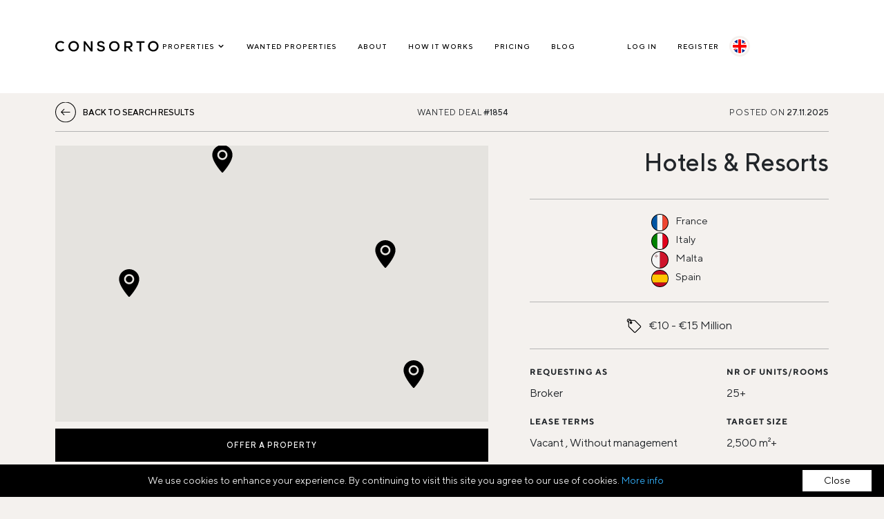

--- FILE ---
content_type: text/html; charset=utf-8
request_url: https://www.consorto.com/wanted-properties/1854?locale=en
body_size: 13865
content:
<!DOCTYPE html><html lang="en"><head><title>Consorto | Wanted Hotels &amp; Resorts in Spain; Italy; Malta; France</title>
<meta name="description" content="Wanted Hotels &amp; Resorts in Spain; Italy; Malta; France. Consorto is an online marketplace for buying and selling European Commercial Real Estate. Connect with sellers, brokers and investors worldwide." /><meta charset="UTF-8" /><meta content="IE=Edge" http-equiv="X-UA-Compatible" /><meta content="width=device-width, initial-scale=1.0, maximum-scale=1.0, user-scalable=0" name="viewport" /><meta content="text/html; charset=UTF-8" http-equiv="Content-Type" /><link rel="alternate" href="/wanted-properties/1854?locale=en" hreflang="en" /><link rel="alternate" href="/wanted-properties/1854?locale=fr" hreflang="fr" /><link rel="alternate" href="/wanted-properties/1854?locale=de" hreflang="de" /><link rel="alternate" href="/wanted-properties/1854" hreflang="x-default" /><link rel="canonical" href="/wanted-properties/1854" hreflang="en" /><meta name="csrf-param" content="authenticity_token" />
<meta name="csrf-token" content="TUgN/e/WPiBfkdp1JLI4FDHhgAyQ/nollIAnA6+ArXqjdzu6w4sX5MDMfhrsSXjgECjkRN9I3XgIJwrU2m4Yfw==" /><meta name="action-cable-url" content="wss://www.consorto.com/cable" /><link rel="stylesheet" media="all" href="/assets/application-8f88d5f681940639d3a12bb76aec68bd9dfaf237101daef0252bd39ba558ff96.css" data-turbolinks-track="reload" /><script src="/assets/application-80888fd2743cf48f52e2e1d82d54337bbc7f90817b1915f541cb8f97f4c6a617.js" data-turbolinks-track="reload"></script><link rel="stylesheet" media="all" href="/packs/css/application-1552879d.css" data-turbolinks-track="reload" /><script>window.currentUser = null
window.env = "production";
window.region = "europe";
window.locale = "en";
window.helloSignId = "05359c7dfd5d502310bf4d689360eb08";
window.helloSignSkipDomainVerification = false;
window.intercomSettings = {
  app_id: "uo2dcouj",
  name: "",
  email: "",
  created_at: null,
  user_hash: ""
};</script><script>__gpak = "AIzaSyB5aEvOzPWlJB_BozG7sO2gq0z9XG089hs"</script><script async="" src="https://www.googletagmanager.com/gtag/js?id=UA-112087324-1"></script><script>window.dataLayer = window.dataLayer || [];function gtag(){dataLayer.push(arguments);}gtag('js', new Date());gtag('config', 'UA-112087324-1');</script><style type="text/css">html {
  -webkit-touch-callout: none; /* iOS Safari */
  -webkit-user-select: none; /* Safari */
  -khtml-user-select: none; /* Konqueror HTML */
  -moz-user-select: none; /* Firefox */
  -ms-user-select: none; /* Internet Explorer/Edge */
  user-select: none; /* Non-prefixed version, currently
                                  supported by Chrome and Opera */
}</style><link href="/apple-touch-icon.png" rel="apple-touch-icon" sizes="180x180" /><link href="/favicon-32x32.png" rel="icon" sizes="32x32" type="image/png" /><link href="/favicon-16x16.png" rel="icon" sizes="16x16" type="image/png" /><link href="/site.webmanifest" rel="manifest" /><link color="#5bbad5" href="/safari-pinned-tab.svg" rel="mask-icon" /><meta content="#da532c" name="msapplication-TileColor" /><meta content="#000000" name="theme-color" /><script data-bg="#4E6980" data-close-text="Close" data-divlink="#4E6980" data-divlinkbg="#fff" data-fg="#eee" data-font-family="AvenirLTStd-Roman" data-moreinfo="/documents/europe/consorto_privacy_policy.pdf" data-position="bottom" defer="defer" id="cookieinfo" src="//cookieinfoscript.com/js/cookieinfo.min.js" type="text/javascript"></script><script type="application/ld+json">
  {
    "@context": "https://schema.org",
    "@type": "Organization",
    "url": "https://www.consorto.com",
    "logo": "https://www.consorto.com/logo.png",
    "name": "Consorto B.V.",
    "sameAs":[
      "https://www.facebook.com/consortoglobal/",
      "https://twitter.com/ConsortoGlobal",
      "https://www.linkedin.com/company/consorto-global/",
      "https://www.instagram.com/consortoeurope/"
    ],
    "contactPoint": {
      "@type": "ContactPoint",
      "telephone": "+316 47 87 5157",
      "email": "mailto:info@consorto.com",
      "contactType": "customer service"
    }
  }
</script><script type="application/ld+json">
    {
      "@context": "https://schema.org",
      "@type": "BreadcrumbList",
      "itemListElement": [
        [{"@type":"ListItem","position":1,"name":"Home","item":"https://consorto.com/"},{"@type":"ListItem","position":2,"name":"Wanted Properties","item":"https://consorto.com/wanted-properties"},{"@type":"ListItem","position":3,"name":"Spain,Italy,Malta,France","item":"https://consorto.com/wanted-properties/1854"}]
      ]
    }
</script>
</head><body><div id="wrapper"><header class="header--fixed" id="header"><div class="container"><div class="table -bg-white"><div class="table__cell logo__cell"><figure class="logo logo--header"><a class="block" href="/"><svg xmlns="http://www.w3.org/2000/svg" width="240" height="26" viewBox="0 0 240 26" fill="none"><path fill-rule="evenodd" clip-rule="evenodd" d="M50.7 13.075c0 4.721-3.462 8.282-8.053 8.282-4.61 0-8.084-3.56-8.084-8.282 0-4.722 3.475-8.282 8.084-8.282 4.59 0 8.053 3.56 8.053 8.282zM42.647.953c-6.852 0-12.22 5.325-12.22 12.122 0 6.798 5.368 12.122 12.22 12.122 6.853 0 12.22-5.324 12.22-12.122C54.868 6.278 49.5.953 42.648.953zm39.67.361v16.964L69.451 1.28h-3.634v23.555h3.971v-16.9l12.867 16.934h3.601V1.314h-3.939zm26.218 10.274l-2.954-.656c-3.099-.674-4.306-1.59-4.306-3.27 0-2.639 2.743-3.033 4.378-3.033 2.633 0 4.314.956 4.612 2.624l.042.23h3.894l-.036-.312c-.454-3.873-3.636-6.185-8.512-6.185-5.27 0-8.415 2.508-8.415 6.709 0 3.56 2.25 5.774 6.878 6.769l2.954.656c2.615.57 3.782 1.538 3.782 3.138 0 2.043-1.797 3.263-4.805 3.263-3.193 0-5.098-1.08-5.365-3.038l-.033-.242h-3.932l.03.307c.401 4.143 3.877 6.616 9.3 6.616 5.453 0 8.84-2.708 8.84-7.07 0-3.541-1.959-5.548-6.352-6.506z" fill="#000"></path><mask id="a" maskUnits="userSpaceOnUse" x="124" y="0" width="25" height="26"><path fill-rule="evenodd" clip-rule="evenodd" d="M0 0h24.44v24.244H0V0z" transform="translate(124.558 .953)" fill="#fff"></path></mask><g mask="url(#a)"><path fill-rule="evenodd" clip-rule="evenodd" d="M136.778 21.357c-4.609 0-8.085-3.56-8.085-8.282 0-4.722 3.476-8.282 8.085-8.282 4.59 0 8.052 3.56 8.052 8.282 0 4.721-3.462 8.282-8.052 8.282zm0-20.404c-6.852 0-12.22 5.324-12.22 12.122s5.368 12.122 12.22 12.122c6.853 0 12.22-5.324 12.22-12.122S143.632.953 136.779.953z" fill="#000"></path></g><path fill-rule="evenodd" clip-rule="evenodd" d="M174.938 8.974c0 3.294-2.684 3.985-4.935 3.985h-6.052V5.023h6.052c3.274 0 4.935 1.33 4.935 3.951zm-2.042 7.37c3.858-.857 6.145-3.608 6.145-7.435 0-4.685-3.3-7.596-8.612-7.596h-10.482v23.523h4.004v-8.2h4.504l6.397 8.2h4.645l-6.601-8.492zm14.929-15.03v3.742h7.479v19.78h4.004V5.056h7.48V1.314h-18.963zm47.297 11.761c0 4.721-3.462 8.282-8.053 8.282-4.609 0-8.084-3.56-8.084-8.282 0-4.722 3.475-8.282 8.084-8.282 4.591 0 8.053 3.56 8.053 8.282zM227.069.953c-6.852 0-12.22 5.325-12.22 12.122 0 6.798 5.368 12.122 12.22 12.122 6.853 0 12.22-5.324 12.22-12.122 0-6.797-5.367-12.122-12.22-12.122zM18.152 18.857l-.198.204c-1.347 1.395-3.296 2.132-5.636 2.132-4.741 0-8.182-3.483-8.182-8.282 0-4.798 3.44-8.281 8.182-8.281 2.345 0 4.294.736 5.635 2.13l.198.206 2.78-2.78-.205-.197c-2.142-2.063-5.138-3.2-8.44-3.2C5.397.79 0 6.115 0 12.912s5.397 12.122 12.286 12.122c3.31 0 6.311-1.132 8.45-3.188l.207-.198-2.791-2.79z" fill="#000"></path></svg>
</a></figure></div><div class="table__cell nav__area logged--out text-end"><div class="nav__container tw--mb-3"><nav class="nav nav--primary -hide-tablet-mid tw-mb-3 nav--dark" id="nav__primary"><ul class="list--hor nav__main"><li class="nav__item-w-sub nav--dark -hide-tablet-mid intro-profile-element nav--icons without-arrow"><div>Properties<svg fill="currentColor" style="width:14px;margin:0 0 -3px 2px" viewBox="0 0 20 20" xmlns="http://www.w3.org/2000/svg"><path clip-rule="evenodd" d="M5.293 7.293a1 1 0 011.414 0L10 10.586l3.293-3.293a1 1 0 111.414 1.414l-4 4a1 1 0 01-1.414 0l-4-4a1 1 0 010-1.414z" fill-rule="evenodd"></path></svg></div><ul class="nav__sub profile-popover tw-p-0 tw-rounded-lg tw-text-left"><li class="pp-links bottom-line"><a class="d-flex align-items-center gap-3" href="/properties/sales"><svg xmlns="http://www.w3.org/2000/svg" width="21" height="21" viewBox="0 0 21 21" fill="none">
<path d="M9.00444 13.9891H11.2278V14.6208H9.13757C9.24408 15.0244 9.50592 15.4091 9.92308 15.7748C10.3447 16.1404 10.8107 16.3209 11.3166 16.3209C11.6317 16.3209 11.9334 16.2497 12.2219 16.1024C12.5104 15.96 12.7189 15.8128 12.8432 15.6608L13.0429 15.4471L13.5 15.9315C13.4778 15.96 13.4467 15.998 13.4068 16.0455C13.3669 16.0929 13.2781 16.1784 13.1361 16.3019C12.9985 16.4254 12.8521 16.5346 12.6923 16.6296C12.5325 16.7246 12.3284 16.81 12.0799 16.886C11.8314 16.962 11.5784 17 11.3166 17C10.6287 17 10.0207 16.7673 9.4926 16.3019C8.9645 15.8365 8.60503 15.2761 8.40976 14.6208H7.5V13.9891H8.31657V13.0156H7.5V12.384H8.40976C8.60503 11.7286 8.96893 11.1682 9.4926 10.7028C10.0207 10.2374 10.6287 10 11.3166 10C11.5784 10 11.8314 10.038 12.071 10.114C12.3151 10.19 12.5192 10.2754 12.679 10.3799C12.8388 10.4844 12.9808 10.5889 13.1006 10.6934C13.2204 10.7978 13.3092 10.8833 13.3713 10.9545L13.4512 11.0685L12.9985 11.5577C12.9808 11.5339 12.9586 11.5007 12.9275 11.4627C12.8964 11.4247 12.8254 11.3535 12.7189 11.249C12.6124 11.1493 12.497 11.059 12.3772 10.983C12.253 10.9071 12.0976 10.8358 11.9068 10.7741C11.716 10.7123 11.5207 10.6791 11.321 10.6791C10.8107 10.6791 10.3447 10.8643 9.92308 11.23C9.50148 11.6004 9.23965 11.9851 9.14201 12.384H11.2322V13.0156H9.00444V13.9891Z" fill="currentColor"></path>
<path d="M4 20.5V11L10.5 5.5L17 10.5V20.5H4Z" stroke="currentColor"></path>
<path d="M1 10L10.5 1.5L13.5 4V2.5H16.5V6.5L20 9.5" stroke="currentColor"></path>
</svg>
For Sale</a></li><li class="pp-links bottom-line"><a class="d-flex align-items-center gap-3" href="/properties/rentals"><svg xmlns="http://www.w3.org/2000/svg" width="20" height="20" fill="none" viewBox="19 22 19.5 19">
  <path d="M22 27V40.5H24V27H23H22Z" stroke="currentColor"></path>
  <path d="M21 27L38 27L38 25L21 25L19.5 26L21 27Z" stroke="currentColor"></path>
  <path d="M23 22.5L22 25H24L23 22.5Z" stroke="currentColor"></path>
  <rect x="27" y="29.5" width="10" height="9" rx="0.5" stroke="currentColor"></rect>
  <rect x="33.5" y="27" width="1" height="2" fill="currentColor"></rect>
  <rect x="29.5" y="27" width="1" height="2" fill="currentColor"></rect>
  <path d="M30 31.5L34.5 34L30 36.5" stroke="currentColor" stroke-linecap="round" stroke-linejoin="round"></path>
</svg>
Rentals</a></li><li class="pp-links bottom-line"><a class="d-flex align-items-center gap-3" href="/properties/sold"><svg xmlns="http://www.w3.org/2000/svg" width="20" height="21" viewBox="0 0 20 21" fill="none">
<path d="M3.5 20V10.5L10 5L16.5 10V20H3.5Z" stroke="black"></path>
<path d="M0.5 9.5L10 1L13 3.5V2H16V6L19.5 9" stroke="black"></path>
<path d="M13 11L9 17L6.5 14.5" stroke="black" stroke-linecap="round" stroke-linejoin="round"></path>
</svg>
Sold</a></li></ul></li><li><a href="/wanted-properties">Wanted Properties</a></li><li><a href="/about">About</a></li><li><a href="/how-it-works">How it works</a></li><li><a href="/pricing">Pricing</a></li><li><a href="https://blog.consorto.com">Blog</a></li></ul></nav><nav class="nav nav--primary nav--primary-s nav--icons -hide-tablet-mid tw-mb-3 nav--dark"><ul class="list--hor"><li><a href="/login">Log In</a></li><li><a href="/register">Register</a></li><li class="flags"><ul class="possible-locales"><li class="current"><a hreflang="en" data-locale="en" href="/wanted-properties/1854?locale=en"><img alt="en" src="/assets/icons/locales/en-1ad1a4c4070628bcfa388e09581e119be67da7b2b83d8cecdc459b45f19e0e09.svg" /></a></li><li><a hreflang="fr" data-locale="fr" href="/wanted-properties/1854?locale=fr"><img alt="fr" src="/assets/icons/locales/fr-ef879ec30514b662769d5c4271f12479f69701a5c6a31165ada369ff725553cb.svg" /></a></li><li><a hreflang="de" data-locale="de" href="/wanted-properties/1854?locale=de"><img alt="de" src="/assets/icons/locales/de-1f94e112e07e52dfe625110af4d946900988608dfa87c1a15b05bdc47cc0593f.svg" /></a></li></ul></li></ul></nav><nav class="nav nav--hidden nav--dark" id="nav__mobile"><ul class="list--vert nav__main"><li><a href="/properties/sales">Properties for sale</a></li><li><a href="/properties/rentals">Rental properties</a></li><li><a href="/properties/sold">Sold properties</a></li><li><a href="/wanted-properties">Wanted Properties</a></li><li><a href="/about">About</a></li><li><a href="/how-it-works">How it works</a></li><li><a href="/pricing">Pricing</a></li><li><a href="https://blog.consorto.com">Blog</a></li></ul><ul class="nav__sub nav__profile"><li><a href="/login">Log In</a></li><li><a href="/register">Register</a></li></ul><ul class="nav__sub nav__locales"><li class="flags"><ul class="possible-locales"><li class="current"><a hreflang="en" data-locale="en" href="/wanted-properties/1854?locale=en"><img alt="en" src="/assets/icons/locales/en-1ad1a4c4070628bcfa388e09581e119be67da7b2b83d8cecdc459b45f19e0e09.svg" /></a></li><li><a hreflang="fr" data-locale="fr" href="/wanted-properties/1854?locale=fr"><img alt="fr" src="/assets/icons/locales/fr-ef879ec30514b662769d5c4271f12479f69701a5c6a31165ada369ff725553cb.svg" /></a></li><li><a hreflang="de" data-locale="de" href="/wanted-properties/1854?locale=de"><img alt="de" src="/assets/icons/locales/de-1f94e112e07e52dfe625110af4d946900988608dfa87c1a15b05bdc47cc0593f.svg" /></a></li></ul></li></ul></nav><nav class="hamburger js__show-menu"><span></span><span></span><span></span></nav></div></div></div></div></header><div class="header--placeholder"></div><div id="main"><div aria-hidden="true" class="confirmation modal fade" id="modal" role="dialog" tabindex="-1"><div class="modal-dialog modal-dialog--centered"><div class="modal-content"><div class="modal-header"><div><h3 class="modal__title" data-content="true">Confirmation</h3><div aria-label="Close" class="modal-close" data-bs-dismiss="modal" type="button"><span aria-hidden="true"><img alt="Close" src="/assets/opt_images/icons/icon-close-011899995ad9750e573d3cba96993fa37fc487443229cd344f908a9b3f725446.svg" /></span></div></div></div><div class="modal-footer justify-content-between"><a class="close btn btn--sml btn--bordered flex-fill" data-bs-dismiss="modal" data-label="Close" href="#" type="button">Close</a><a class="approve btn btn--sml flex-fill" data-bs-dismiss="modal" href="#"><div class="button-text"></div></a></div></div></div></div><style type="text/css">.property__figure.sample-listing .tab__content:after{position:absolute;left:50%;top:50%;content:'SAMPLE';color:#ef4c40;font-size:130px;font-weight:500;z-index:1;-moz-transform:translateX(-50%) translateY(-50%) rotate(20deg);-webkit-transform:translateX(-50%) translateY(-50%) rotate(20deg);transform:translateX(-50%) translateY(-50%) rotate(20deg)}@media (max-width: 769px){.property__figure.sample-listing .tab__content:after{font-size:55px;font-weight:700}}</style><div class="container"><div class="sticky -bg-beige"><div class="content__legend content__legend--alt position-relative z-300"><div class="flex-justify-content-between flex-items-center -mar-right-0"><div class="legend__back"><a class="text-uppercase back" href="/wanted-properties"><strong>Back to search results</strong></a></div><div class="text-uppercase text--12"><span class="-ls-1 -hide-mobile">Wanted Deal</span> <strong>#1854</strong></div><div class="text-uppercase text-right text--12"><span class="-ls-1 -hide-mobile">Posted on</span> <strong>27.11.2025</strong></div></div></div></div><section class="section section__property-top"><div class="grid"><div class="col__47 property__figure -mob-flex-2" id="left-col"><div class="tab__content position-relative"><div class="tab__pane active"><div class="map__wrap p-0"><figure><img class="img--placeholder" src="/assets/opt_images/img-placeholder-750x430-7f1351d27397680f2f3252c3f3c759e16c53fc41f2b027a694cbd8d0a56c55cf.png" /></figure><div class="map__in" id="listing__map"></div><script>function loadMap(){
  container = $('#listing__map');
  var zoom = 14;
  var coordinates = [{"lat":"40.46366700000001","lng":"-3.74922"},{"lat":"41.87194","lng":"12.56738"},{"lat":"35.937496","lng":"14.375416"},{"lat":"46.227638","lng":"2.213749"}];

  var map_options = {
      scrollwheel: false,
      draggable: true,
      fullscreenControl: false,
      mapTypeControl: false,
      streetViewControl: true,
      zoomControl: true,
      zoom: zoom || 14,
      mapTypeId: 'roadmap'
  };

  map = new google.maps.Map(container[0], map_options);
  var icon_url = 'https://www.consorto.com/assets/opt_images/icons/icon-map-marker-large-09dff0752e8d66389b3e48e4045380244b7bf5d38938117a453f034a33065375.svg';
  var markers = [];

  coordinates.forEach(function(coordinate) {
      var position = new google.maps.LatLng(coordinate.lat, coordinate.lng);

      var icon = {
          url: icon_url,
          size: new google.maps.Size(30, 40),
          origin: new google.maps.Point(0, 0),
          anchor: new google.maps.Point(16, 45),
          scaledSize: new google.maps.Size(30, 40)
      }

      var marker = new google.maps.Marker({
          position: position,
          map: map,
          draggable: false,
          icon: icon
      })

      marker.setMap(map)
      markers.push(marker)
  })

  if (markers.length > 1) {
    var bounds = new google.maps.LatLngBounds();
    markers.forEach(function(marker) {
        bounds.extend(marker.getPosition());
    })

    map.fitBounds(bounds);
  } else if (markers.length == 1) {
    map.setCenter(markers[0].getPosition())
  }

  var input = container.parent().parent().find("input[type=text]")
  var s_box = new google.maps.places.SearchBox(input[0])
  var uuid = input.parent().find("input[type=hidden]")

  map.addListener('bounds_changed', function() {
      s_box.setBounds(map.getBounds())
  })

  s_box.addListener('places_changed', function() {
      var places = s_box.getPlaces()
      if (places.length == 0) {
        return
      }

      if (places.length > 0) {
          $('.map__wrap').slideDown(200)
      }

      markers.forEach(function(marker) {
          marker.setMap(null)
      })
      markers = []

      var bounds = new google.maps.LatLngBounds()
      places.forEach(function(place) {
          if (!place.geometry) {
              console.log('Returned place contains no geometry');
              return
          }
          var icon = {
              url: icon_url,
              size: new google.maps.Size(30, 40),
              origin: new google.maps.Point(0, 0),
              anchor: new google.maps.Point(16, 45),
              scaledSize: new google.maps.Size(30, 40)
          }

          markers.push(new google.maps.Marker({
              map: map,
              icon: icon,
              title: place.name,
              position: place.geometry.location
          }))

          if (place.geometry.viewport) {
              bounds.union(place.geometry.viewport)
          } else {
              bounds.extend(place.geometry.location)
          }
      })
      map.fitBounds(bounds)
      map.setZoom(12)

      map.setCenter(places[0].geometry.location)
      uuid.val(places[0].place_id)
  })
}

withGMP(loadMap);</script></div></div></div><nav class="figure__nav figure__nav--private article--sml article--ls bold mt-3"><div class="nav__item-w-sub no-db"><a class="btn" href="/registrations/new?redirect_to=%2Fwanted-properties%2F1854"><span>Offer a property</span></a></div></nav><div class="article article--lrger -hide-mobile" id="explanation-msg" style="display: none"><p>Here is a wanted property request posted by one of our approved online members. If you have a matching property to offer then please click OFFER A PROPERTY button above to proceed to chat with Consorto Listing Manager. Let&#39;s connect and close more deals.</p></div></div><div class="col__37 d-flex flex-column property__info -mob-flex-1" id="right-col"><div class="align-self-center align-self-md-end"><h1 class="title--main">Hotels &amp; Resorts</h1></div><div class="align-self-end w-100"><div class="d-flex content__legend content__legend--alt text-center content__legend-top" style="justify-content: space-evenly"><div class="wanted-locations-list"><div class="elem--icon"><div class="location-icon"><div class="icon__flag-border icon__flag-border-black"><div class="icon__flag"><img alt="France" src="/assets/flags/fr-8202bbf781f57631bfdbca8dafbac045f0625ab5a80db22433574a8bbbe7177c.svg" /></div></div></div><div class="location-text"><div class="article article--lrger -mar-left-10"><h2 class="title--ex-sml bold text--1-5">France</h2></div></div></div><div class="elem--icon"><div class="location-icon"><div class="icon__flag-border icon__flag-border-black"><div class="icon__flag"><img alt="Italy" src="/assets/flags/it-caeb67d9ec8c6c6058565ef513f88fd967c9fcacf56024e2142ac921622876de.svg" /></div></div></div><div class="location-text"><div class="article article--lrger -mar-left-10"><h2 class="title--ex-sml bold text--1-5">Italy</h2></div></div></div><div class="elem--icon"><div class="location-icon"><div class="icon__flag-border icon__flag-border-black"><div class="icon__flag"><img alt="Malta" src="/assets/flags/mt-b6a0886f9795d6a5061aac2dc102906ded59397aca9bf4b92cb14057ad03032e.svg" /></div></div></div><div class="location-text"><div class="article article--lrger -mar-left-10"><h2 class="title--ex-sml bold text--1-5">Malta</h2></div></div></div><div class="elem--icon"><div class="location-icon"><div class="icon__flag-border icon__flag-border-black"><div class="icon__flag"><img alt="Spain" src="/assets/flags/es-47d9f5e8c3026b8bac3d633f3d398965d938b9edb07cacea6549da5151c6c3f5.svg" /></div></div></div><div class="location-text"><div class="article article--lrger -mar-left-10"><h2 class="title--ex-sml bold text--1-5">Spain</h2></div></div></div></div></div><div class="content__legend content__legend--alt -mar-bottom-25 text-center"><div class="elem--icon"><img alt="Price range in millions" src="/assets/icons/icon-price-tag-e19ecb92f98f40486cf7683ae69b9eb9411a13497527bc9e9dfc060f0c0f5ef2.svg" /><div class="article article--lrger -mar-left-10"><p>€10 - €15 Million</p></div></div></div></div><div class="d-flex justify-content-between"><div class="justify-content-start"><div class="-mar-bottom-20"><label class="text-uppercase -font-w-600">Requesting as</label><div class="article article--lrger"><p>Broker</p></div></div><div class="-mar-bottom-20"><label class="text-uppercase -font-w-600">Lease terms</label><div class="article article--lrger"><p>Vacant , Without management</p></div></div></div><div class="justify-content-start"><div class="-mar-bottom-20"><label class="text-uppercase -font-w-600">Nr of units/rooms</label><div class="article article--lrger"><p>25+</p></div></div><div class="-mar-bottom-20"><label class="text-uppercase -font-w-600">Target size</label><div class="article article--lrger"><p>2,500 m²+</p></div></div></div></div><div class="-mar-bottom-20"><div class="align-self-start"><label class="text-uppercase -font-w-600">Description</label><div class="article article--lrger text-justify"><p>The property should be located in a key and attractive location such Tuscany (Florence – Lucca – Siena) or in  Rome, Venice, Milan, Madrid, Sevilla, Malaga . The group is also willing to consider opportunities in micro location characteristics such as Portofino, Positano, Provence, etc. Ideally  the geographic orientation of the asset should be to the southwest. Better if located on a hill with panoramic views. The ideal lot size usually has an area of at least 20,000 – 30,000 square meters, if larger even better.  Given the experience in the sector, even if the property needs complete renovation and revamping, the same can become a possible target. In terms of operation, the group prefers places with low seasonality and a minimum of 7-8 operating months per year. In general, the group tends not to exceed a total exposure of €15m (asset + capex acquisition required). It is not necessary that the property has always been used as a hotel; however, the change of intended use must have already been approved by the competent authorities.</p></div></div></div></div></div></section></div><script>setTimeout(function () {
  var $msg = $('#explanation-msg'), marginTop, MSG_HEIGHT = 80,
      $rightCol = $('#right-col'), $leftCol = $('#left-col'),
      $rightBottomEl = $rightCol.children().last(),
      $leftBottomEl = $leftCol.find('> :visible').last(),
      rightOffset = $rightBottomEl.offset().top + $rightBottomEl.height(),
      leftOffset = $leftBottomEl.offset().top + $leftBottomEl.height();

  if (rightOffset - leftOffset < 100) return;

  marginTop = (rightOffset - leftOffset - MSG_HEIGHT) * 3 / 5;
  $msg.css({'display': 'block', 'margin-top': marginTop});
}, 400);</script></div><style type="text/css">h6{margin-bottom:16px}.logo--footer svg{width:100%;max-width:220px;height:auto}</style><footer id="footer"><div class="container"><div class="grid"><div class="col__14 footer__logo"><div class="grid grid--vertical m-0"><div class="col__24"><figure class="logo logo--footer"><a class="block" href="/"><svg xmlns="http://www.w3.org/2000/svg" width="240" height="26" viewBox="0 0 240 26" fill="none"><path fill-rule="evenodd" clip-rule="evenodd" d="M50.7 13.075c0 4.721-3.462 8.282-8.053 8.282-4.61 0-8.084-3.56-8.084-8.282 0-4.722 3.475-8.282 8.084-8.282 4.59 0 8.053 3.56 8.053 8.282zM42.647.953c-6.852 0-12.22 5.325-12.22 12.122 0 6.798 5.368 12.122 12.22 12.122 6.853 0 12.22-5.324 12.22-12.122C54.868 6.278 49.5.953 42.648.953zm39.67.361v16.964L69.451 1.28h-3.634v23.555h3.971v-16.9l12.867 16.934h3.601V1.314h-3.939zm26.218 10.274l-2.954-.656c-3.099-.674-4.306-1.59-4.306-3.27 0-2.639 2.743-3.033 4.378-3.033 2.633 0 4.314.956 4.612 2.624l.042.23h3.894l-.036-.312c-.454-3.873-3.636-6.185-8.512-6.185-5.27 0-8.415 2.508-8.415 6.709 0 3.56 2.25 5.774 6.878 6.769l2.954.656c2.615.57 3.782 1.538 3.782 3.138 0 2.043-1.797 3.263-4.805 3.263-3.193 0-5.098-1.08-5.365-3.038l-.033-.242h-3.932l.03.307c.401 4.143 3.877 6.616 9.3 6.616 5.453 0 8.84-2.708 8.84-7.07 0-3.541-1.959-5.548-6.352-6.506z" fill="#000"></path><mask id="a" maskUnits="userSpaceOnUse" x="124" y="0" width="25" height="26"><path fill-rule="evenodd" clip-rule="evenodd" d="M0 0h24.44v24.244H0V0z" transform="translate(124.558 .953)" fill="#fff"></path></mask><g mask="url(#a)"><path fill-rule="evenodd" clip-rule="evenodd" d="M136.778 21.357c-4.609 0-8.085-3.56-8.085-8.282 0-4.722 3.476-8.282 8.085-8.282 4.59 0 8.052 3.56 8.052 8.282 0 4.721-3.462 8.282-8.052 8.282zm0-20.404c-6.852 0-12.22 5.324-12.22 12.122s5.368 12.122 12.22 12.122c6.853 0 12.22-5.324 12.22-12.122S143.632.953 136.779.953z" fill="#000"></path></g><path fill-rule="evenodd" clip-rule="evenodd" d="M174.938 8.974c0 3.294-2.684 3.985-4.935 3.985h-6.052V5.023h6.052c3.274 0 4.935 1.33 4.935 3.951zm-2.042 7.37c3.858-.857 6.145-3.608 6.145-7.435 0-4.685-3.3-7.596-8.612-7.596h-10.482v23.523h4.004v-8.2h4.504l6.397 8.2h4.645l-6.601-8.492zm14.929-15.03v3.742h7.479v19.78h4.004V5.056h7.48V1.314h-18.963zm47.297 11.761c0 4.721-3.462 8.282-8.053 8.282-4.609 0-8.084-3.56-8.084-8.282 0-4.722 3.475-8.282 8.084-8.282 4.591 0 8.053 3.56 8.053 8.282zM227.069.953c-6.852 0-12.22 5.325-12.22 12.122 0 6.798 5.368 12.122 12.22 12.122 6.853 0 12.22-5.324 12.22-12.122 0-6.797-5.367-12.122-12.22-12.122zM18.152 18.857l-.198.204c-1.347 1.395-3.296 2.132-5.636 2.132-4.741 0-8.182-3.483-8.182-8.282 0-4.798 3.44-8.281 8.182-8.281 2.345 0 4.294.736 5.635 2.13l.198.206 2.78-2.78-.205-.197c-2.142-2.063-5.138-3.2-8.44-3.2C5.397.79 0 6.115 0 12.912s5.397 12.122 12.286 12.122c3.31 0 6.311-1.132 8.45-3.188l.207-.198-2.791-2.79z" fill="#000"></path></svg>
</a></figure><p class="mt-4 mb-4">Register. Browse. Close Deals.</p><figure class="logo logo--footer mt-4"><svg xmlns="http://www.w3.org/2000/svg" xmlns:xlink="http://www.w3.org/1999/xlink" version="1.1" id="Layer_1" x="0px" y="0px" style="enable-background:new 0 0 293.08 187.54;" xml:space="preserve" viewBox="21.01 21.01 251.05 145.51">
<style type="text/css">
	.st0{fill:#FFFFFF;}
	.st1{fill:#37424B;}
	.st2{fill:#37424A;}
	.st3{clip-path:url(#SVGID_00000054229250075724540030000007990130734303223966_);}
	.st4{fill:#3D454D;}
</style>
<rect x="21.01" y="21.01" class="st0" width="251.05" height="145.51"></rect>
<g>
	<path class="st1" d="M265.79,160.25H27.29V27.29h238.5V160.25z M28.29,159.25h236.5V28.29H28.29V159.25z"></path>
</g>
<g>
	<path class="st2" d="M133.74,127.09h-1.5v-11.53h-4.04v-1.32h9.57v1.32h-4.03V127.09z"></path>
	<path class="st2" d="M141.78,117.29c0.82,0,1.52,0.18,2.11,0.54s1.03,0.87,1.34,1.53s0.47,1.42,0.47,2.29v0.91h-6.65   c0.02,1.13,0.3,1.99,0.84,2.58s1.31,0.89,2.3,0.89c0.61,0,1.15-0.06,1.62-0.17s0.96-0.28,1.46-0.49v1.28   c-0.49,0.22-0.97,0.38-1.45,0.47s-1.04,0.15-1.69,0.15c-0.93,0-1.73-0.19-2.42-0.57c-0.69-0.38-1.22-0.93-1.6-1.67   s-0.57-1.63-0.57-2.69c0-1.04,0.17-1.93,0.52-2.69s0.84-1.34,1.48-1.75S140.91,117.29,141.78,117.29z M141.76,118.48   c-0.78,0-1.4,0.25-1.86,0.76s-0.74,1.22-0.83,2.14h5.1c-0.01-0.57-0.1-1.08-0.27-1.52s-0.44-0.78-0.79-1.02   S142.31,118.48,141.76,118.48z"></path>
	<path class="st2" d="M152.03,127.27c-0.87,0-1.63-0.18-2.29-0.54s-1.18-0.9-1.55-1.63s-0.55-1.66-0.55-2.77   c0-1.17,0.19-2.12,0.58-2.86c0.39-0.74,0.93-1.29,1.61-1.65s1.46-0.54,2.34-0.54c0.48,0,0.94,0.05,1.39,0.14   c0.45,0.1,0.82,0.22,1.1,0.37l-0.44,1.22c-0.29-0.12-0.63-0.22-1.02-0.32s-0.74-0.14-1.08-0.14c-0.67,0-1.22,0.14-1.67,0.43   s-0.77,0.71-0.99,1.27s-0.33,1.24-0.33,2.06c0,0.78,0.11,1.44,0.32,2s0.53,0.97,0.96,1.26c0.42,0.29,0.96,0.44,1.6,0.44   c0.51,0,0.97-0.05,1.38-0.16s0.78-0.24,1.12-0.38v1.3c-0.32,0.16-0.68,0.29-1.08,0.38S152.58,127.27,152.03,127.27z"></path>
	<path class="st2" d="M158.15,113.42v4.09c0,0.23-0.01,0.47-0.02,0.71c-0.01,0.24-0.03,0.46-0.06,0.65h0.1   c0.2-0.34,0.45-0.62,0.76-0.86c0.31-0.23,0.66-0.41,1.05-0.53c0.39-0.12,0.81-0.18,1.25-0.18c0.77,0,1.42,0.12,1.94,0.37   s0.91,0.63,1.17,1.14s0.39,1.18,0.39,2v6.28h-1.44v-6.18c0-0.8-0.18-1.4-0.55-1.8s-0.93-0.6-1.68-0.6c-0.71,0-1.28,0.14-1.71,0.41   c-0.42,0.27-0.73,0.67-0.91,1.2s-0.28,1.17-0.28,1.93v5.04h-1.46v-13.68H158.15z"></path>
	<path class="st2" d="M176.93,117.29c1.2,0,2.16,0.41,2.87,1.24c0.71,0.83,1.07,2.07,1.07,3.73c0,1.1-0.16,2.02-0.49,2.76   s-0.79,1.31-1.38,1.69s-1.3,0.57-2.1,0.57c-0.51,0-0.96-0.07-1.34-0.2s-0.72-0.32-0.99-0.54s-0.5-0.48-0.69-0.75h-0.11   c0.02,0.23,0.04,0.5,0.07,0.83s0.04,0.6,0.04,0.84v3.96h-1.47v-13.94h1.2l0.19,1.42h0.07c0.19-0.29,0.42-0.56,0.69-0.8   c0.27-0.24,0.6-0.44,0.99-0.58C175.93,117.36,176.4,117.29,176.93,117.29z M176.67,118.52c-0.67,0-1.21,0.13-1.61,0.39   s-0.7,0.64-0.89,1.16s-0.29,1.16-0.3,1.93v0.28c0,0.81,0.09,1.5,0.27,2.07s0.47,0.99,0.89,1.28s0.97,0.44,1.67,0.44   c0.6,0,1.1-0.16,1.49-0.48s0.7-0.77,0.89-1.35s0.29-1.24,0.29-1.99c0-1.14-0.22-2.04-0.66-2.71   C178.27,118.85,177.59,118.52,176.67,118.52z"></path>
	<path class="st2" d="M187,117.3c1.15,0,2,0.26,2.56,0.77s0.83,1.34,0.83,2.47v6.55h-1.06l-0.28-1.42h-0.07   c-0.27,0.35-0.55,0.65-0.84,0.88c-0.29,0.24-0.63,0.42-1.02,0.54c-0.38,0.12-0.85,0.18-1.41,0.18c-0.59,0-1.11-0.1-1.56-0.31   s-0.81-0.52-1.07-0.93s-0.39-0.94-0.39-1.58c0-0.96,0.38-1.7,1.14-2.21s1.92-0.8,3.48-0.84l1.66-0.07v-0.59   c0-0.83-0.18-1.42-0.54-1.75s-0.86-0.5-1.51-0.5c-0.5,0-0.98,0.07-1.44,0.22s-0.89,0.32-1.3,0.52l-0.45-1.11   c0.43-0.22,0.93-0.41,1.49-0.57S186.38,117.3,187,117.3z M188.95,122.35l-1.47,0.06c-1.2,0.05-2.05,0.24-2.54,0.59   s-0.74,0.83-0.74,1.47c0,0.55,0.17,0.96,0.5,1.22s0.78,0.4,1.33,0.4c0.86,0,1.56-0.24,2.1-0.71s0.82-1.19,0.82-2.14V122.35z"></path>
	<path class="st2" d="M197.67,117.29c0.19,0,0.4,0.01,0.61,0.03s0.4,0.05,0.56,0.08l-0.18,1.35c-0.16-0.04-0.33-0.07-0.53-0.1   s-0.38-0.04-0.54-0.04c-0.39,0-0.75,0.08-1.09,0.23c-0.34,0.16-0.64,0.38-0.9,0.67c-0.26,0.29-0.46,0.64-0.61,1.05   s-0.22,0.86-0.22,1.36v5.17h-1.47v-9.63h1.21l0.16,1.78h0.06c0.2-0.36,0.44-0.68,0.72-0.98c0.28-0.29,0.61-0.53,0.98-0.71   S197.21,117.29,197.67,117.29z"></path>
	<path class="st2" d="M204.42,126.07c0.24,0,0.49-0.02,0.74-0.06s0.46-0.09,0.62-0.15V127c-0.17,0.08-0.41,0.14-0.71,0.19   s-0.6,0.08-0.88,0.08c-0.51,0-0.97-0.09-1.39-0.27c-0.42-0.18-0.75-0.48-1-0.91s-0.37-1.02-0.37-1.78v-5.71h-1.37v-0.71l1.38-0.57   l0.58-2.09h0.88v2.23h2.82v1.14h-2.82v5.67c0,0.6,0.14,1.05,0.42,1.35S203.96,126.07,204.42,126.07z"></path>
	<path class="st2" d="M212.27,117.29c1.14,0,2.01,0.28,2.59,0.84s0.88,1.46,0.88,2.69v6.28h-1.44v-6.18c0-0.8-0.18-1.4-0.55-1.8   s-0.93-0.6-1.68-0.6c-1.07,0-1.82,0.3-2.25,0.91s-0.65,1.48-0.65,2.63v5.04h-1.46v-9.63h1.18l0.22,1.39h0.08   c0.21-0.34,0.47-0.62,0.78-0.86c0.32-0.23,0.67-0.41,1.06-0.53C211.43,117.35,211.84,117.29,212.27,117.29z"></path>
	<path class="st2" d="M222.39,117.29c0.82,0,1.52,0.18,2.11,0.54s1.03,0.87,1.34,1.53s0.47,1.42,0.47,2.29v0.91h-6.65   c0.02,1.13,0.3,1.99,0.84,2.58s1.31,0.89,2.3,0.89c0.61,0,1.15-0.06,1.62-0.17s0.96-0.28,1.46-0.49v1.28   c-0.49,0.22-0.97,0.38-1.45,0.47s-1.04,0.15-1.69,0.15c-0.93,0-1.73-0.19-2.42-0.57c-0.69-0.38-1.22-0.93-1.6-1.67   s-0.57-1.63-0.57-2.69c0-1.04,0.17-1.93,0.52-2.69s0.84-1.34,1.48-1.75S221.53,117.29,222.39,117.29z M222.37,118.48   c-0.78,0-1.4,0.25-1.86,0.76s-0.74,1.22-0.83,2.14h5.1c-0.01-0.57-0.1-1.08-0.27-1.52s-0.43-0.78-0.79-1.02   S222.92,118.48,222.37,118.48z"></path>
	<path class="st2" d="M233.09,117.29c0.19,0,0.4,0.01,0.61,0.03s0.4,0.05,0.56,0.08l-0.18,1.35c-0.16-0.04-0.33-0.07-0.53-0.1   s-0.38-0.04-0.54-0.04c-0.39,0-0.75,0.08-1.09,0.23c-0.34,0.16-0.64,0.38-0.9,0.67c-0.26,0.29-0.46,0.64-0.61,1.05   s-0.22,0.86-0.22,1.36v5.17h-1.47v-9.63h1.21l0.16,1.78h0.06c0.2-0.36,0.44-0.68,0.72-0.98c0.28-0.29,0.61-0.53,0.98-0.71   S232.63,117.29,233.09,117.29z"></path>
</g>
<g>
	<defs>
		<rect id="SVGID_1_" x="48.82" y="39.84" width="195.28" height="68.28"></rect>
	</defs>
	<clipPath id="SVGID_00000129165179987271019010000009994941902946684856_">
		<use xlink:href="#SVGID_1_" style="overflow:visible;"></use>
	</clipPath>
	<g style="clip-path:url(#SVGID_00000129165179987271019010000009994941902946684856_);">
		<path class="st4" d="M54.89,76.6c2.4-6.14,8.1-10.42,8.1-10.42c-2.04-1.23-4.9-0.46-4.9-0.46c5.12-7.03,12.04-8.91,14.28-9.61    L67.4,43.74c-16.69,8.44-23.37,28.82-14.92,45.51c3.73,7.36,10.01,13.11,17.67,16.16C53.74,95.04,54.89,76.6,54.89,76.6     M80.72,87.02c-4.85-4.33-5.3-7.24-5.3-7.24c-0.63,0.75-1.17,1.58-1.59,2.46c-4.42-7.57,3.23-15.8,3.23-15.8    c-7.7,3.92-9.44,13.15-9.14,16.91c0.43,5.38,3.23,7.32,3.23,7.32c0.2-1.66,0.6-3.29,1.2-4.86c2.14,4.43,6.98,6.66,8.36,14.96    c0.66,3.91,0,6.28-0.23,6.97c0.72,0.04,1.44,0.07,2.17,0.07c2.59,0.01,5.17-0.28,7.7-0.86C91.32,96.06,84.49,90.38,80.72,87.02     M89.44,46.2c2.36-0.04,4.38-1.71,4.86-4.03c-3.14-1.15-6.43-1.83-9.76-2.01c-0.04,0.37-0.06,0.74-0.06,1.11    c0,2.72,2.2,4.92,4.92,4.93C89.41,46.2,89.42,46.2,89.44,46.2 M93.98,63.26c1.23-0.01,2.3-0.82,2.66-1.99c0,0-1.17-0.6-2.57-1.18    c-0.88-0.36-1.79-0.64-2.71-0.86C90.52,61.68,92.42,63.26,93.98,63.26 M75.67,46.24c2.75,0,4.98-2.23,4.98-4.98    c0-0.28,0-0.74-0.06-1.09c-3.36,0.2-6.67,0.91-9.82,2.08C71.26,44.57,73.3,46.23,75.67,46.24 M97.65,43.62l-4.98,12.44    c2.83,0.67,8.15,3,7.35,4.49c-0.38,0.7-1.2,1.37-0.74,1.57c5.12,2.4,11.15,5.26,11.15,5.26c0.22,0.14,0.3,0.42,0.21,0.66    c-0.72,1.52-2.63,2.18-2.63,2.18s-0.2,2.71-3.26,4.79c-0.54-2.2-2.5-3.76-4.77-3.79c-2.76-0.06-5.04,2.13-5.09,4.89    c-0.06,2.76,2.13,5.04,4.89,5.1c0.1,0,0.19,0,0.28,0c1.41,0,2.63-0.86,3.54-1.82c0.47,2.92-0.62,5.86-2.87,7.78    c-1.88-3.15-4.94-4.04-7.45-3.28C76.09,75.77,84,62.77,84.37,62.16c-0.35,0.09-0.7,0.13-1.06,0.12c-2.56,0-4.64-2.08-4.64-4.64v0    c0-0.59,0.11-1.17,0.33-1.72c-1.18,0.92-1.87,2.32-1.87,3.82c0,3.86,3.25,4.58,3.25,4.58c-1.98,3.71-2.46,8.04-1.35,12.1    c2.06,7.44,9.92,8.73,14.74,14.09c6.09,6.77,5.51,11.86,5.26,13.06c16.35-9.11,22.22-29.75,13.11-46.1    C108.83,51.49,103.78,46.67,97.65,43.62 M111.35,79.2c-1.42,1.11-3.52,1.58-6.49-0.59c-2.78-2.06-4.91-2.34-4.91-2.34    c1.45-0.28,2.95-0.22,4.38,0.18c1.45,0.47,2.31,0.97,4.52,0.94c1.33-0.09,2.64-0.41,3.86-0.97    C112.7,76.42,112.98,77.91,111.35,79.2 M242.26,62.79c0-0.78-0.47-1.1-1.4-1.1h-1.45v3.84h0.63v-1.64h0.59l0.99,1.64h0.72    l-1.08-1.69c0.54,0.01,0.99-0.41,1-0.95C242.27,62.85,242.26,62.82,242.26,62.79 M240.04,63.35v-1.12h0.76    c0.38,0,0.83,0.06,0.83,0.52c0,0.56-0.43,0.61-0.89,0.61H240.04z M230.29,71c-4.04-1.33-8.64-1.95-8.64-4.4    c0-1.94,2.57-2.63,4.67-2.63c2.73,0.07,5.42,0.76,7.86,1.99v-4.77c-3.02-0.89-6.15-1.34-9.3-1.33c-8.48,0-13.3,3.05-13.3,8.42    c0,4.33,3.28,6.69,7.06,7.94c4.68,1.54,9.07,2.03,9.07,4.78c0,2.3-3.27,2.91-5.68,2.91c-3.86,0-6.86-0.49-10.2-2.15v4.78    c3.62,1.02,7.35,1.54,11.11,1.57c12.25,0,14.68-5.5,14.68-8.89C237.62,74.82,235.3,72.65,230.29,71 M240.71,60.08    c-1.86-0.03-3.38,1.46-3.41,3.31c0,0.05,0,0.1,0,0.15c-0.07,1.88,1.4,3.45,3.28,3.52c1.88,0.07,3.45-1.4,3.52-3.28    c0-0.08,0-0.16,0-0.24c0.06-1.85-1.4-3.4-3.25-3.46c-0.04,0-0.08,0-0.12,0H240.71z M240.71,66.4c-1.65,0-2.67-1.29-2.67-2.86    c0-1.69,1.17-2.86,2.67-2.86c1.5,0,2.65,1.18,2.65,2.86c0,1.69-1.15,2.86-2.63,2.86H240.71z M178.23,74.23    c0,8.51,7.92,13.87,20.54,13.87c3.23-0.01,6.44-0.54,9.51-1.58v-4.67c-2.65,1.01-5.48,1.53-8.32,1.53    c-4.64,0-11.48-2.31-11.48-9.56c0-5.7,4.16-9.64,10.85-9.64c3.11-0.03,6.19,0.71,8.95,2.14v-4.79c-2.26-0.99-5.9-1.67-9.78-1.67    C186.34,59.85,178.23,65.34,178.23,74.23 M150.32,74.91c4.07-1.32,7.07-4.04,7.07-7.29c0-2.76-1.06-4.91-4.23-6.22    c-2.41-0.99-6.01-0.95-8.63-0.95H129.4V87.5h9.82V64.45h2.24c3.68,0,5.8,1.35,5.8,4.24c0,4.38-6.6,6.71-6.6,6.71    c2.57,3.77,5.15,7.21,6.68,8.83c2.82,3,4.91,3.83,8.85,3.83c2.41,0.01,4.81-0.18,7.19-0.55C159.47,85.12,152.4,77.37,150.32,74.91     M165.4,87.5h9.82V60.48h-9.82V87.5z"></path>
	</g>
</g>
</svg>
</figure></div></div></div><div class="col__24 footer__menu"><div class="grid"><div class="col__13"><nav class="nav nav--footer -hide-mobile"><ul class="list--vert"><li><a href="/">Home</a></li><li><a href="/properties/sales">Properties for sale</a></li><li><a href="/properties/rentals">Rental properties</a></li><li><a href="/wanted-properties">Wanted Properties</a></li><li><a href="/about">About</a></li><li><a href="/how-it-works">How it works</a></li><li><a href="https://blog.consorto.com">Blog</a></li><li><a href="/careers">Careers</a></li><li><a href="/login">Log In</a></li><li><a href="/register">Register</a></li></ul></nav></div><div class="col__13"><h6 class="title--sml">Contacts</h6><div class="article article--ex-sml article--bolder article--ls -mar-bottom-20"><p><a href="mailto:info@consorto.com">info@consorto.com</a><br /><a href="tel:+31647875157">T +316 47 87 5157</a><br /><a href="tel:+31647875157">W +316 47 87 5157</a></p></div><ul class="list--hor list--social"><li><a class="-inline-block" target="blank" href="https://www.facebook.com/consortoglobal/"><img alt="Facebook" title="Facebook" src="/assets/opt_images/icons/icon-facebook-4e7df28667a4d285bfe47b1d8bca0a5a375f40577f8ef72e851eb94c29955327.svg" /></a></li><li><a class="-inline-block" target="blank" href="https://twitter.com/ConsortoGlobal"><img alt="Twitter" title="Twitter" src="/assets/opt_images/icons/icon-twitter-5428f78c57ac1ee9ca5615ce85f55df2977504a770a51b44b6b23a3fe8fed302.svg" /></a></li><li><a class="-inline-block" target="blank" href="https://www.linkedin.com/company/13213392/"><img alt="LinkedIn" title="LinkedIn" src="/assets/opt_images/icons/icon-linkedin-0a63b1160a352255c6ba488fe5f2a0018cd03061c9a5afe3b00c26680720b2ab.svg" /></a></li><li><a class="-inline-block" target="blank" href="https://www.instagram.com/consortoeurope/"><img alt="Instagram" title="Instagram" src="/assets/opt_images/icons/icon-instagram-4d2c1db968f438a7aa02bbfa200c35ef3eae26bc14d87dd73f12589ac438c686.svg" /></a></li></ul></div><div class="col__13"><nav class="nav nav--footer -hide-mobile"><ul class="list--vert"><li><a href="/commercial-property-for-sale">Commercial property for sale</a></li><li><a href="/commercial-land-for-sale">Commercial Land for Sale</a></li><li><a href="/commercial-investment-property-for-sale">Commercial investment property for sale</a></li></ul></nav></div></div></div><div class="col__14 footer__copy text-end"><div class="table table--fixed"><div class="table__cell -hide-tablet -hide-mobile">&nbsp;</div><div class="-inline-block text-start article article--ex-sml -mar-bottom-30"><p>2026 © Consorto B.V. is a company registered under the laws of The Netherlands. All rights reserved.</p></div><nav class="nav nav--footer nav--secondary text-start"><ul class="list--vert"><li><a target="blank" href="/documents/europe/general_conditions_of_use_for_consorto.pdf">TERMS &amp; CONDITIONS</a></li></ul></nav></div></div></div></div></footer></div><script id="IntercomSettingsScriptTag">
//<![CDATA[
window.intercomSettings = {"app_id":"uo2dcouj"};(function(){var w=window;var ic=w.Intercom;if(typeof ic==="function"){ic('reattach_activator');ic('update',intercomSettings);}else{var d=document;var i=function(){i.c(arguments)};i.q=[];i.c=function(args){i.q.push(args)};w.Intercom=i;function l(){var s=d.createElement('script');s.type='text/javascript';s.async=true;s.src='https://widget.intercom.io/widget/uo2dcouj';var x=d.getElementsByTagName('script')[0];x.parentNode.insertBefore(s,x);}if(w.attachEvent){w.attachEvent('onload',l);}else{w.addEventListener('load',l,false);}};})()
//]]>
</script>
</body></html>

--- FILE ---
content_type: image/svg+xml
request_url: https://www.consorto.com/assets/opt_images/icons/icon-map-marker-large-09dff0752e8d66389b3e48e4045380244b7bf5d38938117a453f034a33065375.svg
body_size: 248
content:
<svg width="30" height="41" viewBox="0 0 30 41" fill="none" xmlns="http://www.w3.org/2000/svg"><path fill-rule="evenodd" clip-rule="evenodd" d="M15 19.645c-2.672 0-4.846-2.152-4.846-4.797 0-2.645 2.174-4.796 4.846-4.796 2.671 0 4.846 2.15 4.846 4.796 0 2.645-2.175 4.797-4.846 4.797zM0 14.849C0 6.662 6.729 0 15 0s15 6.662 15 14.849c0 10.161-13.424 25.078-13.994 25.708a1.362 1.362 0 0 1-2.012 0C13.424 39.927 0 25.01 0 14.849zm7.453 0c0-4.12 3.385-7.471 7.547-7.471s7.547 3.351 7.547 7.471c0 4.119-3.385 7.47-7.547 7.47-4.16 0-7.547-3.351-7.547-7.47z" fill="#000"/></svg>

--- FILE ---
content_type: image/svg+xml
request_url: https://www.consorto.com/assets/flags/fr-8202bbf781f57631bfdbca8dafbac045f0625ab5a80db22433574a8bbbe7177c.svg
body_size: 225
content:
<svg width="23" height="23" viewBox="0 0 23 23" fill="none" xmlns="http://www.w3.org/2000/svg">
<mask id="mask0" mask-type="alpha" maskUnits="userSpaceOnUse" x="0" y="0" width="23" height="23">
<circle cx="11.5" cy="11.5" r="11.5" fill="#C4C4C4"/>
</mask>
<g mask="url(#mask0)">
<path d="M7.59921 0.0351562H-0.15332V23.2928H7.59921V0.0351562Z" fill="#0055A4"/>
<path d="M15.3502 0.0351562H7.59766V23.2928H15.3502V0.0351562Z" fill="#F5F5F5"/>
<path d="M23.1043 0.0351562H15.3518V23.2928H23.1043V0.0351562Z" fill="#EF4531"/>
</g>
</svg>


--- FILE ---
content_type: image/svg+xml
request_url: https://www.consorto.com/assets/flags/it-caeb67d9ec8c6c6058565ef513f88fd967c9fcacf56024e2142ac921622876de.svg
body_size: 223
content:
<svg width="23" height="23" viewBox="0 0 23 23" fill="none" xmlns="http://www.w3.org/2000/svg">
<mask id="mask0" mask-type="alpha" maskUnits="userSpaceOnUse" x="0" y="0" width="23" height="23">
<circle cx="11.5" cy="11.5" r="11.5" fill="#C4C4C4"/>
</mask>
<g mask="url(#mask0)">
<path d="M7.75295 0.0390625H0.0517578V23.1426H7.75295V0.0390625Z" fill="#008200"/>
<path d="M15.4541 0.0390625H7.75293V23.1426H15.4541V0.0390625Z" fill="#F5F5F5"/>
<path d="M23.1554 0.0390625H15.4542V23.1426H23.1554V0.0390625Z" fill="#E2011C"/>
</g>
</svg>


--- FILE ---
content_type: image/svg+xml
request_url: https://www.consorto.com/assets/flags/es-47d9f5e8c3026b8bac3d633f3d398965d938b9edb07cacea6549da5151c6c3f5.svg
body_size: 268
content:
<svg width="23" height="23" viewBox="0 0 23 23" fill="none" xmlns="http://www.w3.org/2000/svg">
<mask id="mask0" mask-type="alpha" maskUnits="userSpaceOnUse" x="0" y="0" width="23" height="23">
<circle cx="11.5" cy="11.5" r="11.5" fill="#C4C4C4"/>
</mask>
<g mask="url(#mask0)">
<path d="M15.5617 0.0332031H7.78235H0.00146484V5.77382H7.78235H15.5617H23.341V0.0332031H15.5617Z" fill="#C60B1E"/>
<path d="M15.5613 17.3076H7.78198H0.00109863V23.0654H7.78198H15.5613H23.3406V17.3076H15.5613Z" fill="#C60B1E"/>
<path d="M15.5613 5.77344H7.78198H0.00109863V7.71045V15.3881V17.3079H7.78198H15.5613H23.3406V15.3881V7.71045V5.77344H15.5613Z" fill="#FFC400"/>
</g>
</svg>


--- FILE ---
content_type: image/svg+xml
request_url: https://www.consorto.com/assets/flags/mt-b6a0886f9795d6a5061aac2dc102906ded59397aca9bf4b92cb14057ad03032e.svg
body_size: 15695
content:
<svg width="23" height="23" viewBox="0 0 23 23" fill="none" xmlns="http://www.w3.org/2000/svg">
<mask id="mask0" mask-type="alpha" maskUnits="userSpaceOnUse" x="0" y="0" width="23" height="23">
<circle cx="11.5" cy="11.5" r="11.5" fill="#C4C4C4"/>
</mask>
<g mask="url(#mask0)">
<path d="M11.6538 -0.0859375H0.0913086V23.2583H11.6538V-0.0859375Z" fill="#F5F5F5"/>
<path d="M23.2158 -0.0859375H11.6533V23.2583H23.2158V-0.0859375Z" fill="#CF142B"/>
<path d="M6.98194 3.63672V4.96036L7.40691 5.38533H8.73055V6.52923H7.40691L6.98194 6.9542V8.27784H5.83803V6.9542L5.41307 6.52923H4.09094V5.38533H5.41307L5.83803 4.96036V3.63672H6.98194Z" fill="#CCCCCC"/>
<path d="M6.41068 6.8973C5.89128 6.8973 5.46936 6.47538 5.46936 5.95597C5.46936 5.43657 5.89128 5.01465 6.41068 5.01465C6.93009 5.01465 7.35201 5.43657 7.35201 5.95597C7.35201 6.47538 6.93009 6.8973 6.41068 6.8973ZM6.41068 5.03445C5.90194 5.03445 5.48916 5.44875 5.48916 5.95597C5.48916 6.46319 5.90194 6.87749 6.41068 6.87749C6.91943 6.87749 7.33221 6.46471 7.33221 5.95597C7.33221 5.44723 6.91943 5.03445 6.41068 5.03445Z" fill="#96877D"/>
<path d="M6.41059 6.67203C6.01609 6.67203 5.6947 6.35063 5.6947 5.95613C5.6947 5.56163 6.01609 5.24023 6.41059 5.24023C6.8051 5.24023 7.12649 5.56163 7.12649 5.95613C7.12649 6.35063 6.8051 6.67203 6.41059 6.67203ZM6.41059 5.26156C6.02675 5.26156 5.7145 5.57381 5.7145 5.95765C5.7145 6.3415 6.02675 6.65375 6.41059 6.65375C6.79443 6.65375 7.10669 6.3415 7.10669 5.95765C7.10669 5.57229 6.79443 5.26156 6.41059 5.26156Z" fill="#96877D"/>
<path d="M6.98187 8.27774H5.83796V6.9541H5.74048V8.27774V8.37523H5.83796H6.98187H7.08087V8.27774V6.9541H6.98187V8.27774Z" fill="#CF142B"/>
<path d="M4.09083 6.52904V5.38513H5.41295V5.28613H4.09083H3.99182V5.38513V6.52904V6.62653H4.09083H5.41295V6.52904H4.09083Z" fill="#CF142B"/>
<path d="M8.73038 5.28613H7.40674V5.38513H8.73038V6.52904H7.40674V6.62653H8.73038H8.82786V6.52904V5.38513V5.28613H8.73038Z" fill="#CF142B"/>
<path d="M7.08087 3.63655V3.53906H6.98187H5.83796H5.74048V3.63655V4.96019H5.83796V3.63655H6.98187V4.96019H7.08087V3.63655Z" fill="#CF142B"/>
<path d="M5.83784 4.96094H5.50122V4.99902H5.83784H5.87745V4.96094H5.83784Z" fill="#96877D"/>
<path d="M5.41284 5.38579V5.4254H5.45244V5.38579V5.04004H5.41284V5.38579Z" fill="#96877D"/>
<path d="M5.83027 4.87991C5.82722 4.87534 5.82265 4.87078 5.81808 4.86621H5.69471C5.60636 4.86621 5.51192 4.90885 5.43729 4.98349C5.35961 5.06117 5.31848 5.15561 5.31848 5.24091V5.34753C5.32457 5.35515 5.33524 5.36277 5.3459 5.37038C5.35351 5.36734 5.36265 5.36581 5.37331 5.36581C5.37484 5.36581 5.37636 5.36581 5.37941 5.36581C5.38398 5.3521 5.39311 5.33992 5.4053 5.3323C5.35199 5.25462 5.38093 5.1221 5.47841 5.02462C5.54391 4.95912 5.62464 4.92409 5.69471 4.92409C5.73431 4.92409 5.76934 4.93475 5.79676 4.9576C5.8059 4.94846 5.81656 4.94084 5.83027 4.9378C5.82265 4.92256 5.82265 4.89972 5.83027 4.87991Z" fill="#CF142B"/>
<path d="M5.8055 4.96889C5.73086 4.89425 5.58616 4.92167 5.47954 5.02829C5.37292 5.13492 5.34702 5.28114 5.42166 5.35426C5.49477 5.42889 5.64099 5.40147 5.74762 5.29637C5.85272 5.18823 5.88013 5.042 5.8055 4.96889Z" fill="#96877D"/>
<path d="M5.57684 5.20541C5.58293 5.21759 5.58903 5.2313 5.59664 5.24349C5.58598 5.2374 5.5738 5.2313 5.55856 5.22369L5.4687 5.17647L5.43823 5.20693L5.62711 5.30289L5.65453 5.27548L5.56313 5.08203L5.53267 5.1125L5.57684 5.20541Z" fill="#CCCCCC"/>
<path d="M5.61182 5.03285L5.755 5.17603L5.78241 5.14709L5.63923 5.00391L5.61182 5.03285Z" fill="#CCCCCC"/>
<path d="M7.40734 5.38642V5.0498H7.36926V5.38642V5.42603H7.40734V5.38642Z" fill="#96877D"/>
<path d="M6.98211 4.96094H6.9425V4.99902H6.98211H7.32787V4.96094H6.98211Z" fill="#96877D"/>
<path d="M7.48772 5.378C7.49229 5.37495 7.49685 5.37038 7.4999 5.36581V5.24243C7.4999 5.15409 7.45725 5.05965 7.38262 4.98501C7.30493 4.90733 7.2105 4.86621 7.1252 4.86621H7.01857C7.01096 4.87383 7.00334 4.88296 6.99573 4.89363C6.99877 4.90124 7.0003 4.91038 7.0003 4.92104C7.0003 4.92257 7.0003 4.92409 7.0003 4.92713C7.01401 4.9317 7.02467 4.94085 7.03229 4.95303C7.10997 4.89972 7.24248 4.92866 7.33997 5.02767C7.40546 5.09316 7.4405 5.17389 7.4405 5.24243C7.4405 5.28203 7.42984 5.31707 7.40699 5.34449C7.41613 5.35211 7.42374 5.36429 7.42679 5.378C7.44659 5.36886 7.46791 5.36886 7.48772 5.378Z" fill="#CF142B"/>
<path d="M7.39948 5.35164C7.47412 5.27852 7.4467 5.1323 7.34008 5.02567C7.23346 4.91905 7.08723 4.89316 7.01412 4.96627C6.94101 5.03938 6.9669 5.18561 7.07353 5.29223C7.18015 5.40038 7.32637 5.42627 7.39948 5.35164Z" fill="#96877D"/>
<path d="M7.16499 5.12494C7.15281 5.13104 7.1391 5.13713 7.12691 5.14474C7.133 5.13408 7.1391 5.12037 7.14671 5.10667L7.19393 5.01679L7.16347 4.98633L7.0675 5.1752L7.09492 5.20262L7.28837 5.11123L7.2579 5.08076L7.16499 5.12494Z" fill="#CCCCCC"/>
<path d="M7.33294 5.1634L7.1897 5.30664L7.21878 5.33572L7.36202 5.19248L7.33294 5.1634Z" fill="#CCCCCC"/>
<path d="M6.98211 6.95366H7.31873V6.91406H6.98211H6.9425V6.95366H6.98211Z" fill="#96877D"/>
<path d="M7.4071 6.52886V6.48926H7.36902V6.52886V6.87463H7.4071V6.52886Z" fill="#96877D"/>
<path d="M6.99114 7.03343C6.99419 7.038 6.99876 7.04257 7.00333 7.04714H7.12671C7.21505 7.04714 7.30949 7.00449 7.38413 6.92985C7.46181 6.85217 7.50293 6.75773 7.50293 6.67244V6.56581C7.49532 6.55819 7.48618 6.55058 7.47551 6.54297C7.4679 6.54602 7.45876 6.54753 7.4481 6.54753C7.44657 6.54753 7.44353 6.54753 7.442 6.54753C7.43743 6.56124 7.4283 6.57191 7.41611 6.58105C7.46942 6.65873 7.44048 6.79124 7.34148 6.88872C7.27598 6.95422 7.19525 6.98926 7.12518 6.98926C7.08711 6.98926 7.05055 6.97859 7.02313 6.95574C7.01551 6.96488 7.00333 6.9725 6.98962 6.97555C6.99876 6.9923 6.99876 7.01515 6.99114 7.03343Z" fill="#CF142B"/>
<path d="M7.01569 6.94581C7.09032 7.02044 7.23503 6.99303 7.34165 6.88793C7.44827 6.7813 7.47416 6.63509 7.40105 6.56197C7.32642 6.48886 7.18172 6.51475 7.07509 6.62137C6.96695 6.72495 6.94105 6.87117 7.01569 6.94581Z" fill="#96877D"/>
<path d="M7.24412 6.71077C7.23803 6.69858 7.23193 6.68487 7.22432 6.67269C7.23498 6.67878 7.24869 6.68487 7.2624 6.69249L7.35227 6.73971L7.38273 6.70924L7.19233 6.61328L7.16492 6.6407L7.25631 6.83414L7.28677 6.80368L7.24412 6.71077Z" fill="#CCCCCC"/>
<path d="M7.06802 6.73264L7.03894 6.76172L7.18218 6.90496L7.21126 6.87588L7.06802 6.73264Z" fill="#CCCCCC"/>
<path d="M5.41309 6.52886V6.86549H5.45269V6.52886V6.48926H5.41309V6.52886Z" fill="#96877D"/>
<path d="M5.83831 6.95366H5.87792V6.91406H5.83831H5.49255V6.95366H5.83831Z" fill="#96877D"/>
<path d="M5.33378 6.53613C5.32921 6.53918 5.32464 6.54375 5.32007 6.54832V6.6717C5.32007 6.76004 5.36272 6.85448 5.43736 6.92912C5.51504 7.0068 5.60948 7.04793 5.69477 7.04793H5.80139C5.80749 7.04031 5.81662 7.03116 5.82424 7.0205C5.82119 7.01289 5.81967 7.00375 5.81967 6.99309C5.81967 6.99156 5.81967 6.98852 5.81967 6.987C5.80596 6.98243 5.7953 6.97329 5.78616 6.96111C5.70848 7.01442 5.57596 6.98547 5.47848 6.88799C5.41298 6.82249 5.37795 6.74176 5.37795 6.6717C5.37795 6.6321 5.38861 6.59706 5.41146 6.56965C5.40232 6.56203 5.3947 6.54984 5.39166 6.53613C5.3749 6.54375 5.35205 6.54375 5.33378 6.53613Z" fill="#CF142B"/>
<path d="M5.4207 6.56108C5.34759 6.63419 5.37348 6.78041 5.47858 6.88703C5.5852 6.99366 5.73143 7.01955 5.80454 6.94492C5.87765 6.8718 5.85176 6.72558 5.74514 6.61896C5.64156 6.51386 5.49534 6.48797 5.4207 6.56108Z" fill="#96877D"/>
<path d="M5.65658 6.78862C5.66877 6.78253 5.68248 6.77643 5.69466 6.76882C5.68857 6.77948 5.68248 6.79167 5.67486 6.8069L5.62764 6.89676L5.6581 6.92723L5.75407 6.73835L5.72665 6.71094L5.5332 6.80232L5.56367 6.83279L5.65658 6.78862Z" fill="#CCCCCC"/>
<path d="M5.5949 6.58918L5.45166 6.73242L5.48074 6.7615L5.62399 6.61826L5.5949 6.58918Z" fill="#CCCCCC"/>
<path d="M4.12853 6.48809V5.42339H5.41258V5.38379H4.09045V6.5277H5.41258V6.48809H4.12853Z" fill="#96877D"/>
<path d="M6.98143 3.63574H5.83752V4.95938H5.87713V3.67535H6.94335V4.95938H6.98143V3.63574Z" fill="#96877D"/>
<path d="M8.73014 5.38379H7.40649V5.42339H8.69053V6.48809H7.40649V6.5277H8.73014V5.38379Z" fill="#96877D"/>
<path d="M6.94335 8.23717H5.87713V6.95312H5.83752V8.27677H6.98143V6.95312H6.94335V8.23717Z" fill="#96877D"/>
<path d="M5.71464 6.17917L5.55928 6.21572L5.53186 6.09843L5.55014 6.09387L5.57298 6.18831L5.62173 6.17612L5.60193 6.09539L5.6202 6.09082L5.64 6.17307L5.71007 6.15632L5.71464 6.17917Z" fill="black"/>
<path d="M5.59897 5.98489C5.57307 5.98337 5.55175 5.97423 5.53804 5.95747C5.52433 5.94072 5.51824 5.9194 5.51976 5.89503C5.52128 5.87827 5.52585 5.86456 5.53347 5.85085C5.54108 5.83866 5.55175 5.82952 5.56546 5.82343C5.57917 5.81734 5.59287 5.81429 5.60963 5.81582C5.62638 5.81734 5.64009 5.82191 5.65228 5.82953C5.66446 5.83715 5.6736 5.84933 5.6797 5.86304C5.68579 5.87674 5.68731 5.89197 5.68579 5.90721C5.68426 5.92396 5.67969 5.9392 5.67208 5.95138C5.66446 5.96357 5.6538 5.97271 5.64009 5.9788C5.62638 5.98337 5.61268 5.98489 5.59897 5.98489ZM5.60049 5.96052C5.62029 5.96205 5.63552 5.95747 5.64771 5.94681C5.65989 5.93615 5.66599 5.92244 5.66751 5.90416C5.66903 5.88589 5.66446 5.87217 5.6538 5.85999C5.64314 5.8478 5.62791 5.84172 5.60811 5.83867C5.59592 5.83715 5.58373 5.83866 5.57307 5.84323C5.56241 5.8478 5.55479 5.8539 5.5487 5.86304C5.54261 5.87218 5.53956 5.88284 5.53804 5.89503C5.53651 5.91178 5.54109 5.92549 5.55023 5.9392C5.55936 5.95138 5.57764 5.959 5.60049 5.96052Z" fill="black"/>
<path d="M5.71013 5.74119L5.56238 5.67874L5.59284 5.60563C5.59894 5.5904 5.60503 5.57973 5.61112 5.57364C5.61721 5.56755 5.62483 5.56298 5.63245 5.56146C5.64159 5.55994 5.6492 5.55993 5.65834 5.5645C5.669 5.56907 5.67662 5.57669 5.67967 5.58735C5.68424 5.59801 5.68271 5.61173 5.67814 5.62848C5.68271 5.62391 5.68728 5.62086 5.69032 5.61782C5.69794 5.61325 5.70708 5.6102 5.71775 5.60868L5.76953 5.59649L5.75734 5.62391L5.71775 5.63304C5.70556 5.63609 5.69794 5.63761 5.69032 5.64066C5.68423 5.64371 5.67814 5.64524 5.6751 5.64828C5.67205 5.65133 5.669 5.65285 5.66748 5.6559C5.66595 5.65742 5.66443 5.66198 5.66139 5.66807L5.65072 5.69398L5.71622 5.72139L5.71013 5.74119ZM5.63702 5.68484L5.65682 5.63762C5.66139 5.62696 5.66291 5.61934 5.66291 5.61324C5.66291 5.60715 5.66291 5.60106 5.65986 5.59649C5.65682 5.59192 5.65377 5.58887 5.64768 5.58735C5.64006 5.5843 5.63397 5.58431 5.62635 5.58888C5.62026 5.59192 5.61417 5.60106 5.60808 5.61324L5.58675 5.66503L5.63702 5.68484Z" fill="black"/>
<path d="M6.02399 5.26505L6.01486 5.24829L6.08036 5.21021L6.10929 5.262C6.1032 5.27571 6.09559 5.28638 6.08797 5.29551C6.07883 5.30465 6.06969 5.31379 6.0575 5.31988C6.04227 5.3275 6.02704 5.33359 6.01181 5.33511C5.99658 5.33663 5.98135 5.33359 5.96916 5.32597C5.95698 5.31836 5.94631 5.3077 5.9387 5.29399C5.93108 5.28028 5.92651 5.26657 5.92651 5.25134C5.92651 5.2361 5.92956 5.22239 5.9387 5.21021C5.94784 5.19802 5.9585 5.18737 5.97526 5.17823C5.98592 5.17213 5.9981 5.16756 6.00877 5.16604C6.01943 5.16452 6.02857 5.16452 6.03771 5.16756C6.04685 5.17061 6.05446 5.17518 6.06207 5.18432L6.04685 5.19955C6.04075 5.19346 6.03466 5.19041 6.02856 5.18737C6.02247 5.18584 6.01638 5.18432 6.00877 5.18584C6.00115 5.18736 5.99353 5.19041 5.98592 5.19498C5.97678 5.20107 5.96916 5.20564 5.96307 5.21326C5.95698 5.21935 5.95393 5.22544 5.95241 5.23306C5.95088 5.23915 5.94936 5.24525 5.95089 5.25286C5.95241 5.26352 5.95546 5.27419 5.96155 5.28485C5.96916 5.29704 5.97678 5.30617 5.98592 5.31227C5.99505 5.31836 6.00572 5.31988 6.01791 5.31836C6.03009 5.31683 6.04075 5.31379 6.04989 5.30769C6.05903 5.30312 6.06664 5.29551 6.07274 5.28789C6.07883 5.28028 6.0834 5.27267 6.08645 5.26657L6.07121 5.24067L6.02399 5.26505Z" fill="black"/>
<path d="M6.18237 5.25818L6.21741 5.08757L6.24178 5.08301L6.34535 5.22466L6.31946 5.23075L6.289 5.18811L6.21588 5.20334L6.20674 5.25513L6.18237 5.25818ZM6.21893 5.18353L6.27833 5.17135L6.25092 5.13175C6.2433 5.11957 6.23569 5.11042 6.23112 5.10129C6.23112 5.11195 6.22959 5.12261 6.22807 5.13328L6.21893 5.18353Z" fill="black"/>
<path d="M6.41382 5.22439L6.42601 5.06445L6.44885 5.06598L6.43819 5.20763L6.52654 5.21372L6.52501 5.232L6.41382 5.22439Z" fill="black"/>
<path d="M6.60266 5.24997L6.65597 5.09766L6.67882 5.10528L6.6316 5.23931L6.71385 5.26825L6.70776 5.28653L6.60266 5.24997Z" fill="black"/>
<path d="M6.76111 5.31111L6.90885 5.21973L6.93018 5.23495L6.89819 5.4086L6.87687 5.39336L6.88753 5.34158L6.8266 5.29893L6.78243 5.32787L6.76111 5.31111ZM6.84184 5.28674L6.8921 5.32178L6.90276 5.27456C6.90581 5.26085 6.90886 5.24866 6.9119 5.23952C6.90429 5.24714 6.89514 5.25323 6.88601 5.25932L6.84184 5.28674Z" fill="black"/>
<path d="M6.9469 5.45784L7.07485 5.36035L7.08856 5.38015L7.04591 5.53095L7.14644 5.45479L7.16015 5.47307L7.03372 5.57055L7.01849 5.55075L7.06114 5.39996L6.96061 5.47611L6.9469 5.45784Z" fill="black"/>
<path d="M7.09021 5.69072L7.22273 5.64198L7.20293 5.58714L7.22121 5.58105L7.26995 5.71357L7.25167 5.71966L7.23187 5.66483L7.09935 5.71357L7.09021 5.69072Z" fill="black"/>
<path d="M7.1344 5.84117L7.29434 5.83203L7.29891 5.91124C7.30043 5.92647 7.2989 5.93866 7.29738 5.94779C7.29433 5.95693 7.28977 5.96303 7.28367 5.96912C7.27606 5.97521 7.26844 5.97826 7.2593 5.97826C7.24864 5.97826 7.23798 5.97521 7.23036 5.9676C7.22274 5.95998 7.21665 5.9478 7.2136 5.93104C7.21056 5.93713 7.20904 5.9417 7.20599 5.94627C7.1999 5.95389 7.1938 5.95998 7.18619 5.9676L7.14506 6.0011L7.14354 5.97216L7.17552 5.94627C7.18466 5.93865 7.19228 5.93256 7.19685 5.92799C7.20142 5.92342 7.20447 5.91885 7.20751 5.9158C7.20904 5.91276 7.21056 5.9082 7.21056 5.90515C7.21056 5.9021 7.21056 5.89753 7.21056 5.89144L7.20903 5.86402L7.13744 5.86859L7.1344 5.84117ZM7.22579 5.85945L7.22884 5.90971C7.22884 5.92038 7.23036 5.92799 7.23341 5.93408C7.23493 5.94017 7.2395 5.94475 7.24407 5.94779C7.24864 5.95084 7.25321 5.95237 7.2593 5.95237C7.26692 5.95237 7.27301 5.9478 7.27758 5.9417C7.28215 5.93561 7.28367 5.92495 7.28367 5.91276L7.28062 5.85641L7.22579 5.85945Z" fill="black"/>
<path d="M7.12219 6.11531L7.18769 6.13207L7.29431 6.08789L7.28822 6.11531L7.23338 6.13816C7.22272 6.14273 7.21206 6.14578 7.20292 6.14882C7.20901 6.15644 7.21663 6.16405 7.22577 6.17471L7.26384 6.21889L7.25775 6.24631L7.18464 6.15491L7.11914 6.13816L7.12219 6.11531Z" fill="black"/>
<path d="M6.50212 6.75866H6.429V6.68555H6.39245V6.75866H6.31934V6.79369H6.39245V6.86832H6.429V6.79369H6.50212V6.75866Z" fill="black"/>
<path d="M6.08002 6.68629V6.6543H6.04346V6.68629H6.01147V6.72132H6.04346V6.75331H6.08002V6.72132H6.112V6.68629H6.08002Z" fill="black"/>
<path d="M6.7411 6.68629V6.6543H6.77613V6.68629H6.80812V6.72132H6.77613V6.75331H6.7411V6.72132H6.70911V6.68629H6.7411Z" fill="black"/>
<path fill-rule="evenodd" clip-rule="evenodd" d="M6.22435 6.38623C6.2274 6.33749 6.26547 6.35881 6.28985 6.35424C6.34316 6.37861 6.38276 6.31768 6.43455 6.32987C6.51528 6.36033 6.59601 6.39232 6.6813 6.34662C6.70872 6.33901 6.73614 6.33444 6.76203 6.32073C6.78183 6.31007 6.80163 6.3055 6.82448 6.30854C6.85647 6.31768 6.8717 6.33901 6.87627 6.371C6.87322 6.39842 6.89607 6.42583 6.87475 6.45172C6.85343 6.46238 6.8321 6.47305 6.80925 6.48371C6.64322 6.44868 6.47567 6.47762 6.30965 6.46696C6.26243 6.46391 6.18779 6.48219 6.22435 6.38623Z" fill="#96877D"/>
<path fill-rule="evenodd" clip-rule="evenodd" d="M6.84265 6.38663C6.83808 6.36226 6.8594 6.32418 6.81066 6.32113C6.80609 6.31656 6.80152 6.31199 6.79695 6.30742C6.79238 6.29676 6.79086 6.28457 6.79086 6.27391C6.79086 6.27544 6.79086 6.25868 6.78934 6.2602C6.78324 6.25411 6.77715 6.24649 6.76801 6.24192C6.75887 6.23583 6.75126 6.22822 6.74517 6.21908C6.73146 6.19776 6.72689 6.1749 6.7345 6.14901C6.75735 6.10941 6.79391 6.09723 6.83656 6.0957C6.85027 6.0957 6.86245 6.10027 6.87311 6.10484C6.88682 6.12312 6.90358 6.12769 6.92186 6.11246C6.9508 6.11398 6.96146 6.13682 6.97364 6.15815C6.97974 6.22365 6.9249 6.26477 6.90814 6.32113C6.92338 6.32722 6.92947 6.34246 6.94013 6.35312C6.94166 6.37597 6.92947 6.38662 6.90814 6.3851C6.8853 6.40643 6.86397 6.4049 6.84265 6.38663Z" fill="#726761"/>
<path fill-rule="evenodd" clip-rule="evenodd" d="M6.84277 6.38672C6.8641 6.38672 6.88542 6.38672 6.90827 6.38672C6.90827 6.39738 6.90827 6.40805 6.90827 6.41871C6.91588 6.42632 6.91893 6.43394 6.91589 6.44004C6.91284 6.44765 6.90979 6.45069 6.90827 6.45069C6.89761 6.45069 6.88695 6.45069 6.87628 6.45069C6.8641 6.42937 6.85344 6.40804 6.84277 6.38672Z" fill="#CCCCCC"/>
<path fill-rule="evenodd" clip-rule="evenodd" d="M6.94021 6.35328C6.91737 6.35328 6.9067 6.34261 6.90822 6.32129C6.91889 6.32129 6.92955 6.32129 6.94021 6.32129C6.94021 6.33195 6.94021 6.34262 6.94021 6.35328Z" fill="#726761"/>
<path fill-rule="evenodd" clip-rule="evenodd" d="M6.9082 6.45224C6.9082 6.44158 6.9082 6.43092 6.9082 6.42026C6.92343 6.41874 6.93867 6.42178 6.9341 6.44158C6.93258 6.44615 6.91582 6.44767 6.9082 6.45224Z" fill="#726761"/>
<path fill-rule="evenodd" clip-rule="evenodd" d="M6.06134 5.44176C6.08267 5.44176 6.10552 5.44176 6.12684 5.44176C6.14207 5.45851 6.16187 5.45395 6.18015 5.45395C6.19234 5.45852 6.203 5.46765 6.21062 5.47831C6.21975 5.49659 6.22128 5.51639 6.21671 5.5362C6.21214 5.55447 6.203 5.57276 6.19081 5.58799C6.18015 5.6017 6.16797 5.61693 6.15426 5.62912C6.14207 5.6413 6.12989 5.65501 6.1177 5.6672C6.10704 5.6809 6.09485 5.69461 6.08571 5.70984C6.07505 5.73269 6.06744 5.75706 6.04916 5.77686C6.03393 5.79209 6.01717 5.79971 5.99585 5.80124C5.90293 5.8515 5.89836 5.8515 5.83287 5.76925C5.78412 5.7662 5.80545 5.72812 5.80088 5.70375C5.79631 5.69766 5.79327 5.69309 5.7887 5.687C5.79327 5.68091 5.79783 5.67633 5.80088 5.67024C5.8222 5.65957 5.84505 5.64892 5.86638 5.63826C5.88465 5.61693 5.8877 5.59408 5.86638 5.57276C5.91512 5.52859 5.96386 5.48441 6.01412 5.44328C6.02326 5.43567 6.04459 5.44176 6.06134 5.44176Z" fill="#96877D"/>
<path fill-rule="evenodd" clip-rule="evenodd" d="M5.86487 5.57353C5.89533 5.57049 5.8999 5.5918 5.89685 5.61313C5.89533 5.62988 5.88467 5.64207 5.86487 5.63751C5.86487 5.61618 5.86487 5.59486 5.86487 5.57353Z" fill="#726761"/>
<path fill-rule="evenodd" clip-rule="evenodd" d="M5.86486 6.25577C5.82373 6.25273 5.82678 6.22683 5.84049 6.20094C5.85267 6.17505 5.8679 6.11716 5.86638 6.07604C5.86638 6.05928 5.86333 6.04253 5.86638 6.0273C5.87399 5.9816 5.91665 5.96027 5.96843 5.98617C6.00042 6.00292 6.03088 5.99074 6.06135 5.99683C6.06896 5.9618 6.09029 5.93895 6.12685 5.93134C6.13142 5.92677 6.13598 5.92219 6.14055 5.91762C6.14665 5.9161 6.15274 5.91458 6.15883 5.91306C6.17559 5.91306 6.19386 5.91762 6.21062 5.91762C6.21062 5.9161 6.22433 5.90848 6.22433 5.90848C6.23651 5.89478 6.25022 5.88259 6.26546 5.87193C6.27764 5.86431 6.29135 5.85822 6.30506 5.85518C6.36141 5.85061 6.41777 5.84452 6.46804 5.87803C6.51373 5.91306 6.53201 5.96028 6.52439 6.01663C6.5183 6.041 6.50764 6.06385 6.48936 6.0806C6.4787 6.08974 6.46499 6.09736 6.45128 6.10346C6.41168 6.11259 6.37969 6.13239 6.3736 6.17656C6.36903 6.20855 6.3736 6.23901 6.37817 6.26948C6.37817 6.27557 6.37664 6.28166 6.37664 6.28928C6.37208 6.30146 6.36598 6.31213 6.35684 6.32127C6.34466 6.32888 6.33247 6.32736 6.32181 6.31974C6.29135 6.31365 6.25479 6.33497 6.23042 6.30756C6.21824 6.29385 6.17406 6.28623 6.21062 6.2512C6.23499 6.22683 6.2289 6.20246 6.20452 6.1857C6.14207 6.14305 6.07962 6.10041 6.01413 6.06233C6.00499 6.05623 5.9791 6.0608 5.973 6.06994C5.95929 6.0867 5.98976 6.09127 5.98976 6.10346C5.9928 6.13544 6.02327 6.17657 5.96386 6.19028C5.93797 6.22379 5.94102 6.29842 5.86486 6.25577Z" fill="#96877D"/>
<path fill-rule="evenodd" clip-rule="evenodd" d="M6.22434 6.38672C6.22586 6.41566 6.21063 6.45374 6.26547 6.45221C6.42692 6.45069 6.5899 6.45069 6.75136 6.45221C6.77421 6.45221 6.80924 6.44003 6.80924 6.4842C6.57772 6.4842 6.34619 6.48116 6.11467 6.48573C6.05222 6.48725 6.01414 6.46288 5.98063 6.41871C5.97606 6.41262 5.97302 6.40347 5.96997 6.39586C5.97911 6.39281 5.98825 6.38672 5.99739 6.38672C6.07355 6.38672 6.14818 6.38672 6.22434 6.38672Z" fill="#726761"/>
<path fill-rule="evenodd" clip-rule="evenodd" d="M5.86484 6.2554C5.86331 6.24016 5.8694 6.22189 5.88616 6.2295C5.90596 6.23864 5.92271 6.27672 5.93033 6.22188C5.93338 6.20208 5.91815 6.17619 5.94099 6.164C5.95775 6.15638 5.96384 6.17315 5.96232 6.1899C5.95775 6.22036 5.97907 6.25996 5.95165 6.27824C5.92424 6.29652 5.94556 6.35288 5.909 6.34374C5.87702 6.33613 5.85417 6.29805 5.86484 6.2554Z" fill="#726761"/>
<path fill-rule="evenodd" clip-rule="evenodd" d="M6.12682 5.89706C6.10398 5.89859 6.09331 5.88793 6.09483 5.86508C6.07503 5.84528 6.07656 5.82395 6.09026 5.80263C6.16185 5.76455 6.20755 5.81482 6.25629 5.8529C6.26391 5.8666 6.26391 5.88183 6.25629 5.89706C6.23192 5.93057 6.20146 5.94886 6.15881 5.92905C6.14662 5.91992 6.13444 5.91077 6.12682 5.89706Z" fill="#96877D"/>
<path fill-rule="evenodd" clip-rule="evenodd" d="M6.32184 6.32086C6.3325 6.32086 6.34316 6.32086 6.35383 6.32086C6.35992 6.32086 6.36754 6.32086 6.37363 6.31934C6.38734 6.32238 6.398 6.32695 6.40866 6.33609C6.4117 6.34218 6.41475 6.34676 6.4178 6.35285C6.37668 6.39702 6.32946 6.39702 6.28833 6.35285C6.31118 6.35437 6.32184 6.34371 6.32184 6.32086Z" fill="#726761"/>
<path fill-rule="evenodd" clip-rule="evenodd" d="M6.09333 5.80015C6.09333 5.82148 6.09333 5.8428 6.09333 5.86565C6.06896 5.86108 6.03088 5.8824 6.02783 5.83366C6.02936 5.82757 6.03088 5.82148 6.0324 5.81538C6.04306 5.80015 6.0583 5.79102 6.0781 5.79102C6.08267 5.79406 6.08876 5.79711 6.09333 5.80015Z" fill="#726761"/>
<path fill-rule="evenodd" clip-rule="evenodd" d="M5.99585 5.79971C5.99585 5.77686 6.00651 5.7662 6.02784 5.76772C6.0324 5.77229 6.03698 5.77686 6.04155 5.78143C6.04612 5.80123 6.04154 5.81798 6.02784 5.83322C6.00651 5.83322 5.99585 5.82256 5.99585 5.79971Z" fill="#726761"/>
<path fill-rule="evenodd" clip-rule="evenodd" d="M6.12683 5.89746C6.14968 5.89746 6.16034 5.90813 6.15882 5.92945C6.14815 5.92945 6.13749 5.92945 6.12683 5.92945C6.12683 5.92031 6.12683 5.90812 6.12683 5.89746Z" fill="#726761"/>
<path fill-rule="evenodd" clip-rule="evenodd" d="M6.97217 5.83214C6.90668 5.78645 6.8427 5.78645 6.77721 5.83214C6.76807 5.83976 6.76654 5.84585 6.76807 5.85347C6.77111 5.86109 6.77416 5.86413 6.77721 5.86413C6.80005 5.86261 6.81072 5.8748 6.80919 5.89612C6.83509 5.9144 6.8625 5.93115 6.84727 5.96923C6.78939 6.02711 6.7041 6.00883 6.64012 6.04996C6.6188 6.05757 6.59595 6.0591 6.57463 6.05453C6.56092 6.04996 6.54873 6.04082 6.53807 6.03168C6.53045 6.01949 6.52741 6.00579 6.52588 5.99208C6.52893 5.96619 6.53045 5.9403 6.51674 5.91593C6.50456 5.8946 6.49389 5.87175 6.47562 5.85347C6.4482 5.83062 6.4284 5.80473 6.42383 5.76817C6.42383 5.75446 6.42535 5.74075 6.42992 5.72704C6.44972 5.67678 6.49999 5.6585 6.53502 5.62347C6.54416 5.61281 6.55635 5.60367 6.56853 5.59758C6.58072 5.59148 6.59595 5.58844 6.60966 5.58691C6.62489 5.58844 6.63708 5.59453 6.64622 5.60519C6.63403 5.65698 6.67668 5.69049 6.69343 5.73162C6.70562 5.7636 6.73304 5.77731 6.76045 5.73618C6.78939 5.69506 6.83052 5.68592 6.87012 5.71791C6.91124 5.75142 6.99197 5.72096 7.00416 5.80169C7.00264 5.81997 6.98284 5.82148 6.97217 5.83214Z" fill="#96877D"/>
<path fill-rule="evenodd" clip-rule="evenodd" d="M6.64772 5.60536C6.63706 5.60536 6.6264 5.60536 6.61574 5.60536C6.60507 5.61755 6.59441 5.62669 6.58375 5.63735C6.51368 5.68 6.44057 5.73788 6.41772 5.5947C6.42686 5.54291 6.44819 5.49722 6.48779 5.46218C6.51673 5.44238 6.55024 5.44391 6.58223 5.44238C6.61269 5.44695 6.64315 5.43629 6.67362 5.45152C6.76653 5.49569 6.76805 5.49722 6.67971 5.57338C6.66904 5.5612 6.65838 5.5612 6.64772 5.57338C6.64772 5.58405 6.64772 5.5947 6.64772 5.60536Z" fill="#96877D"/>
<path fill-rule="evenodd" clip-rule="evenodd" d="M6.84274 5.96297C6.83208 5.94164 6.82142 5.92031 6.81076 5.89746C6.9189 5.92792 6.96612 5.98429 6.97374 6.09243C6.96765 6.11071 6.95393 6.11376 6.93718 6.11071C6.92804 6.10919 6.9189 6.10767 6.91129 6.10462L6.90215 6.09701C6.90215 6.09701 6.89301 6.10614 6.89453 6.10614C6.89301 6.11681 6.88844 6.12137 6.87778 6.1229C6.86712 6.1229 6.85645 6.1229 6.84579 6.1229C6.83513 6.11681 6.82447 6.10766 6.81533 6.10005C6.79857 6.08634 6.78943 6.0711 6.78486 6.0513C6.78182 6.0315 6.78639 6.0117 6.79705 5.99342C6.80771 5.98124 6.82751 5.97667 6.84274 5.96297Z" fill="#726761"/>
<path fill-rule="evenodd" clip-rule="evenodd" d="M6.15872 5.44208C6.15568 5.41009 6.17852 5.40858 6.20137 5.4101C6.24554 5.41315 6.28058 5.40553 6.31561 5.3705C6.38872 5.29738 6.39177 5.30043 6.48163 5.35983C6.49687 5.3705 6.52124 5.38268 6.51667 5.4101C6.50905 5.42229 6.49991 5.4299 6.4862 5.43599C6.47402 5.44056 6.46031 5.44361 6.4466 5.44361C6.41309 5.44665 6.38111 5.45275 6.35064 5.46798C6.29886 5.50301 6.24554 5.52891 6.18919 5.47407C6.18005 5.46341 6.16024 5.46188 6.15872 5.44208Z" fill="#96877D"/>
<path fill-rule="evenodd" clip-rule="evenodd" d="M6.48476 5.41002C6.49543 5.41002 6.50609 5.41002 6.51675 5.41002C6.54112 5.41459 6.5792 5.39326 6.58225 5.442C6.5792 5.49074 6.54112 5.46942 6.51675 5.47399C6.4604 5.47552 6.46344 5.44658 6.48476 5.41002Z" fill="#726761"/>
<path fill-rule="evenodd" clip-rule="evenodd" d="M6.9082 6.09277C6.92952 6.09277 6.95085 6.09277 6.9737 6.09277C6.99197 6.09582 7.0133 6.0943 6.9935 6.12171C6.98588 6.13238 6.98131 6.14608 6.9737 6.15674C6.95237 6.14608 6.92952 6.13543 6.9082 6.12476C6.90058 6.11715 6.89754 6.11105 6.90058 6.10344C6.9021 6.09734 6.90515 6.09277 6.9082 6.09277Z" fill="#726761"/>
<path fill-rule="evenodd" clip-rule="evenodd" d="M6.77729 5.86597C6.77729 5.90405 6.74683 5.9071 6.72702 5.89492C6.69656 5.87664 6.73312 5.86597 6.74073 5.85531C6.74835 5.84465 6.76358 5.8416 6.77576 5.83398C6.77729 5.84465 6.77729 5.85531 6.77729 5.86597Z" fill="#726761"/>
<path fill-rule="evenodd" clip-rule="evenodd" d="M6.9723 5.83212C6.97077 5.80928 6.98296 5.79862 7.00428 5.80014C7.01951 5.79862 7.03475 5.80166 7.03018 5.82146C7.02865 5.82755 7.01342 5.8306 7.00428 5.83212C6.99362 5.83365 6.98296 5.83212 6.9723 5.83212Z" fill="#726761"/>
<path fill-rule="evenodd" clip-rule="evenodd" d="M6.15888 5.44251C6.18172 5.44099 6.19238 5.45318 6.19086 5.4745C6.16649 5.46993 6.12841 5.49125 6.12537 5.44251C6.13755 5.44251 6.14821 5.44251 6.15888 5.44251Z" fill="#726761"/>
<path fill-rule="evenodd" clip-rule="evenodd" d="M6.6478 5.57262C6.64628 5.55739 6.64932 5.54215 6.66913 5.54672C6.67522 5.54825 6.67674 5.56348 6.67978 5.57262C6.66912 5.57262 6.65846 5.57262 6.6478 5.57262Z" fill="#726761"/>
<path fill-rule="evenodd" clip-rule="evenodd" d="M6.71162 6.38689C6.71619 6.40669 6.70248 6.41735 6.68725 6.41888C6.6446 6.4204 6.60347 6.4204 6.56082 6.41888C6.474 6.41888 6.474 6.41888 6.41765 6.35338C6.41003 6.34424 6.40698 6.33663 6.40698 6.32597C6.40851 6.31683 6.41003 6.31225 6.41155 6.31073C6.42221 6.30007 6.43592 6.29093 6.44963 6.28484C6.54711 6.26808 6.63241 6.28789 6.70095 6.36405C6.70705 6.37166 6.70857 6.37927 6.71162 6.38689Z" fill="#726761"/>
<path fill-rule="evenodd" clip-rule="evenodd" d="M6.77721 6.35258C6.77416 6.40132 6.73761 6.37999 6.71172 6.38456C6.69953 6.34039 6.72847 6.33887 6.75893 6.33887C6.76503 6.34496 6.77112 6.34953 6.77721 6.35258Z" fill="#726761"/>
<path fill-rule="evenodd" clip-rule="evenodd" d="M6.80927 6.32074C6.80927 6.34359 6.79861 6.35425 6.77728 6.35273C6.76967 6.32379 6.78033 6.31312 6.80927 6.32074Z" fill="#726761"/>
<path fill-rule="evenodd" clip-rule="evenodd" d="M6.80925 6.32121C6.7864 6.31969 6.77574 6.33188 6.77726 6.3532C6.75289 6.35777 6.71481 6.33644 6.71177 6.38518C6.67216 6.37757 6.61124 6.41413 6.60819 6.33188C6.60667 6.3136 6.57316 6.31512 6.56859 6.32121C6.52746 6.38062 6.48938 6.29684 6.4513 6.31969C6.42388 6.29227 6.37667 6.32579 6.35382 6.28771C6.32792 6.26029 6.34163 6.22525 6.33706 6.19479C6.34163 6.15823 6.32336 6.11559 6.35991 6.08512C6.40408 6.07751 6.42084 6.10949 6.43912 6.13995C6.44978 6.15519 6.46349 6.16737 6.47872 6.17651C6.49547 6.1826 6.51223 6.18565 6.52898 6.19022C6.55183 6.19631 6.56859 6.21154 6.58839 6.2222C6.59753 6.22677 6.60666 6.22982 6.61428 6.23439L6.62342 6.24201C6.62342 6.24201 6.62342 6.22983 6.6219 6.22983C6.60971 6.23135 6.6021 6.2283 6.59296 6.2222C6.56402 6.20545 6.54117 6.18413 6.53508 6.14909C6.5366 6.13386 6.54269 6.12015 6.55335 6.11101C6.67369 6.05618 6.70262 6.1826 6.77574 6.2222C6.7864 6.2222 6.79706 6.2222 6.80773 6.2222C6.81839 6.21002 6.83057 6.2085 6.84428 6.21764C6.85342 6.23135 6.8519 6.24353 6.83971 6.25572C6.79402 6.25876 6.81534 6.29684 6.80925 6.32121Z" fill="#96877D"/>
<path fill-rule="evenodd" clip-rule="evenodd" d="M6.77729 6.22328C6.77577 6.25222 6.76663 6.26137 6.74378 6.23852C6.68895 6.18216 6.63564 6.12732 6.54882 6.1258C6.53815 6.11818 6.53206 6.10905 6.52749 6.09687C6.52292 6.07097 6.52749 6.0466 6.54882 6.02832C6.57014 6.02832 6.59146 6.02832 6.61431 6.02832C6.61888 6.03137 6.62345 6.03594 6.62802 6.03898C6.63107 6.04812 6.63107 6.05726 6.62954 6.0664C6.63716 6.06031 6.63868 6.04964 6.64782 6.04355C6.66458 6.03593 6.68133 6.03441 6.69809 6.04202C6.70723 6.04812 6.71484 6.05574 6.71941 6.0664C6.71941 6.0862 6.74226 6.08316 6.7514 6.09534C6.76663 6.11819 6.76206 6.13951 6.74378 6.15779C6.75597 6.18063 6.76663 6.20196 6.77729 6.22328Z" fill="#726761"/>
<path fill-rule="evenodd" clip-rule="evenodd" d="M6.71167 6.09283C6.71167 6.08217 6.71167 6.0715 6.71167 6.06084C6.71319 6.05475 6.71472 6.04865 6.71624 6.04256C6.72386 6.02581 6.73147 6.00753 6.74213 5.9923C6.76498 5.97859 6.78783 5.97097 6.81068 5.99534C6.81068 6.01667 6.81068 6.03799 6.81068 6.06084C6.82286 6.06998 6.83048 6.08369 6.84266 6.09283C6.84266 6.10349 6.84266 6.11416 6.84266 6.12482C6.84418 6.14005 6.82743 6.15681 6.82438 6.15376C6.7924 6.09893 6.77107 6.16594 6.74518 6.15832C6.73909 6.13395 6.76041 6.09588 6.71167 6.09283Z" fill="#96877D"/>
<path fill-rule="evenodd" clip-rule="evenodd" d="M6.90831 6.0921C6.90831 6.10276 6.90831 6.11343 6.90831 6.12409C6.90984 6.13932 6.90679 6.15455 6.88699 6.14998C6.88242 6.14846 6.87937 6.13323 6.87633 6.12409C6.8809 6.09972 6.85957 6.06164 6.90831 6.05859C6.90831 6.07078 6.90831 6.08144 6.90831 6.0921Z" fill="#96877D"/>
<path fill-rule="evenodd" clip-rule="evenodd" d="M6.8428 6.25567C6.8428 6.24501 6.8428 6.23434 6.8428 6.22368C6.83366 6.21606 6.83062 6.20844 6.83366 6.20235C6.83671 6.19474 6.83975 6.1917 6.8428 6.1917C6.87326 6.18865 6.87784 6.20997 6.87479 6.23129C6.87174 6.24805 6.8626 6.26024 6.8428 6.25567Z" fill="#CCCCCC"/>
<path fill-rule="evenodd" clip-rule="evenodd" d="M6.84268 6.19155C6.84268 6.20221 6.84268 6.21287 6.84268 6.22353C6.83201 6.22353 6.82135 6.22353 6.81069 6.22353C6.80917 6.20068 6.81983 6.19003 6.84268 6.19155Z" fill="#CCCCCC"/>
<path fill-rule="evenodd" clip-rule="evenodd" d="M6.1908 5.4737C6.26391 5.49959 6.30047 5.43257 6.35378 5.4082C6.35987 5.41277 6.36596 5.41734 6.37205 5.42191C6.3949 5.45846 6.39338 5.49502 6.37053 5.53158C6.34311 5.56509 6.30503 5.56509 6.26695 5.56966C6.24411 5.57271 6.22278 5.56813 6.2045 5.55595C6.19993 5.54985 6.19537 5.54376 6.1908 5.53919C6.1908 5.51787 6.1908 5.49655 6.1908 5.4737Z" fill="#726761"/>
<path fill-rule="evenodd" clip-rule="evenodd" d="M6.02783 5.76838C6.04001 5.7364 5.99737 5.68613 6.05982 5.6709C6.06591 5.67394 6.07353 5.67699 6.07962 5.68156C6.09637 5.69832 6.10703 5.71812 6.10856 5.74097C6.10703 5.7562 6.10094 5.76991 6.08876 5.77905C6.06743 5.78514 6.04611 5.78819 6.02783 5.76838Z" fill="#726761"/>
<path fill-rule="evenodd" clip-rule="evenodd" d="M6.15881 5.57315C6.15881 5.5503 6.16947 5.53964 6.1908 5.54116C6.19689 5.55639 6.19384 5.56857 6.18014 5.57771C6.17252 5.57467 6.16643 5.57315 6.15881 5.57315Z" fill="#726761"/>
<path fill-rule="evenodd" clip-rule="evenodd" d="M6.12684 5.60537C6.12531 5.58252 6.1375 5.57186 6.15882 5.57339C6.16491 5.58862 6.16034 5.6008 6.14816 5.60994C6.14054 5.60842 6.13293 5.60689 6.12684 5.60537Z" fill="#726761"/>
<path fill-rule="evenodd" clip-rule="evenodd" d="M5.85267 5.7373C5.85572 5.74035 5.86333 5.74644 5.86333 5.74797C5.86029 5.75558 5.85572 5.7632 5.8481 5.76777C5.83439 5.77386 5.8283 5.76778 5.83439 5.75407C5.83744 5.74645 5.84505 5.74187 5.85267 5.7373Z" fill="#726761"/>
<path fill-rule="evenodd" clip-rule="evenodd" d="M6.09327 5.63663C6.09174 5.61378 6.10393 5.60311 6.12525 5.60463C6.13135 5.61987 6.12677 5.63205 6.11459 5.64119C6.1085 5.63967 6.10088 5.63815 6.09327 5.63663Z" fill="#726761"/>
<path fill-rule="evenodd" clip-rule="evenodd" d="M6.0614 5.6708C6.0614 5.64795 6.07207 5.63729 6.09339 5.63881C6.10101 5.66623 6.09034 5.67841 6.0614 5.6708Z" fill="#726761"/>
<path fill-rule="evenodd" clip-rule="evenodd" d="M6.15881 5.93127C6.19385 5.9267 6.21517 5.88253 6.25629 5.89928C6.26696 5.92061 6.27762 5.94345 6.28828 5.96478C6.2761 5.97544 6.26543 5.98611 6.25629 5.99677C6.20603 6.00134 6.171 5.98154 6.15881 5.93127Z" fill="#726761"/>
<path fill-rule="evenodd" clip-rule="evenodd" d="M6.54869 6.02892C6.55479 6.04111 6.56088 6.05329 6.5685 6.06395C6.5883 6.09289 6.56697 6.09137 6.54869 6.09442C6.51975 6.12031 6.48929 6.12641 6.45578 6.10661C6.44207 6.0929 6.44055 6.07918 6.45121 6.06243C6.47406 6.06395 6.48472 6.05177 6.4832 6.03045C6.50605 6.00912 6.52737 6.0076 6.54869 6.02892Z" fill="#CCCCCC"/>
<path fill-rule="evenodd" clip-rule="evenodd" d="M6.54866 6.02884C6.52733 6.02884 6.50449 6.02884 6.48316 6.02884C6.48621 5.98163 6.48164 5.93745 6.45117 5.89784C6.45574 5.89327 6.46032 5.88871 6.46488 5.88262C6.47707 5.87652 6.49078 5.875 6.50296 5.87653C6.51515 5.8811 6.52581 5.88871 6.53342 5.90089C6.54713 5.92374 6.54866 5.94963 6.54866 5.97553C6.54866 5.98162 6.54866 5.98771 6.54866 5.99533C6.54866 6.00599 6.54866 6.01818 6.54866 6.02884Z" fill="#726761"/>
<path fill-rule="evenodd" clip-rule="evenodd" d="M6.38722 6.0921C6.32477 6.10733 6.36742 6.1576 6.35523 6.18958C6.34457 6.21091 6.3339 6.21091 6.32324 6.18958C6.32324 6.17892 6.32324 6.16826 6.32324 6.15759C6.32477 6.06163 6.32477 6.06164 6.42073 6.05859C6.42987 6.06621 6.43443 6.07382 6.43291 6.08296C6.43139 6.0921 6.42987 6.09667 6.42682 6.09667C6.41159 6.10581 6.39788 6.10428 6.38722 6.0921Z" fill="#726761"/>
<path fill-rule="evenodd" clip-rule="evenodd" d="M6.25635 5.89764C6.25635 5.88698 6.25635 5.87633 6.25635 5.86566C6.26244 5.85805 6.26854 5.85043 6.27463 5.84281C6.34927 5.81083 6.42085 5.78798 6.45131 5.89764C6.38734 5.89764 6.32184 5.89764 6.25635 5.89764Z" fill="#726761"/>
<path fill-rule="evenodd" clip-rule="evenodd" d="M6.3219 6.19141C6.33256 6.19141 6.34322 6.19141 6.35388 6.19141C6.35388 6.22339 6.35388 6.2569 6.35388 6.28888C6.29143 6.27365 6.33408 6.22339 6.3219 6.19141Z" fill="#CCCCCC"/>
<path fill-rule="evenodd" clip-rule="evenodd" d="M6.35376 6.28918C6.38575 6.30137 6.43601 6.25872 6.45124 6.32117C6.44058 6.32117 6.42992 6.32117 6.41926 6.32117C6.39793 6.34249 6.37661 6.33945 6.35376 6.32117C6.35376 6.31051 6.35376 6.29984 6.35376 6.28918Z" fill="#726761"/>
<path fill-rule="evenodd" clip-rule="evenodd" d="M6.4194 6.09254C6.4194 6.08187 6.4194 6.07121 6.4194 6.06055C6.43006 6.06055 6.44072 6.06055 6.45139 6.06055C6.45139 6.07121 6.45139 6.08187 6.45139 6.09254C6.459 6.10015 6.46205 6.10929 6.46053 6.1169C6.45901 6.12604 6.45596 6.13062 6.45444 6.13062C6.44073 6.13671 6.4255 6.13671 6.41179 6.12909C6.40417 6.11538 6.40569 6.1032 6.4194 6.09254Z" fill="#726761"/>
<path fill-rule="evenodd" clip-rule="evenodd" d="M6.09027 6.04032C6.09027 6.04032 6.08265 6.05708 6.08113 6.05708C6.05523 6.05099 6.06437 6.02814 6.06133 6.01138C6.05828 5.99615 6.06285 5.98854 6.07656 5.99615C6.08874 6.00225 6.09788 6.01595 6.09027 6.04032Z" fill="#726761"/>
<path fill-rule="evenodd" clip-rule="evenodd" d="M6.25635 5.99501C6.25483 5.97217 6.26702 5.96151 6.28834 5.96303C6.28987 5.98588 6.2792 5.99654 6.25635 5.99501Z" fill="#726761"/>
<path fill-rule="evenodd" clip-rule="evenodd" d="M6.13142 6.4517C6.10857 6.4517 6.09334 6.4517 6.07658 6.4517C6.07201 6.4517 6.06592 6.44408 6.06592 6.44103C6.06896 6.43342 6.07354 6.42123 6.07811 6.42123C6.09334 6.41818 6.11009 6.41818 6.12532 6.42123C6.14513 6.42428 6.18168 6.40905 6.18168 6.43189C6.18473 6.47302 6.1436 6.43646 6.13142 6.4517Z" fill="#726761"/>
<path fill-rule="evenodd" clip-rule="evenodd" d="M6.09331 5.76772C6.09331 5.75705 6.09331 5.74639 6.09331 5.73573C6.09483 5.72811 6.09635 5.7205 6.09787 5.71288C6.10549 5.69918 6.11615 5.68851 6.13138 5.68089C6.139 5.67937 6.14662 5.67785 6.15423 5.6748C6.17099 5.6748 6.18622 5.67785 6.20145 5.68242C6.26695 5.72811 6.31264 5.7799 6.25781 5.86368C6.18469 5.88957 6.14814 5.82255 6.09483 5.79818C6.08264 5.79057 6.0796 5.78295 6.08264 5.77686C6.08569 5.77076 6.09026 5.76772 6.09331 5.76772Z" fill="#CCCCCC"/>
<path fill-rule="evenodd" clip-rule="evenodd" d="M6.35376 6.32129C6.37508 6.32129 6.39793 6.32129 6.41926 6.32129C6.41926 6.33195 6.41926 6.34262 6.41926 6.35328C6.39488 6.34871 6.35681 6.37003 6.35376 6.32129Z" fill="#96877D"/>
<path fill-rule="evenodd" clip-rule="evenodd" d="M6.09333 5.76813C6.09333 5.77879 6.09333 5.78945 6.09333 5.80012C6.07201 5.81078 6.04916 5.82143 6.02783 5.8321C6.02783 5.81077 6.02783 5.78793 6.02783 5.7666C6.05068 5.76812 6.07201 5.76813 6.09333 5.76813Z" fill="#96877D"/>
<path fill-rule="evenodd" clip-rule="evenodd" d="M6.80922 5.99479C6.78485 5.99936 6.74678 5.97803 6.74373 6.02678C6.74221 6.04658 6.72088 6.0481 6.71174 6.05877C6.69042 6.05877 6.6691 6.05877 6.64625 6.05877C6.62645 6.05724 6.62644 6.03592 6.61426 6.02678C6.67214 5.943 6.76048 5.96433 6.84273 5.96128C6.84273 5.98565 6.83207 5.99631 6.80922 5.99479Z" fill="#CCCCCC"/>
<path fill-rule="evenodd" clip-rule="evenodd" d="M6.45126 5.76825C6.44669 5.78805 6.45888 5.79872 6.47563 5.80024C6.49696 5.80329 6.51829 5.80328 6.51524 5.83374C6.50915 5.83984 6.50305 5.8444 6.49696 5.8505C6.39339 5.8444 6.2959 5.83222 6.30352 5.69209C6.3218 5.65706 6.35073 5.65401 6.38577 5.66162C6.39338 5.66467 6.39948 5.66772 6.40709 5.67076C6.41928 5.6799 6.42994 5.69209 6.43604 5.7058C6.44213 5.7256 6.43146 5.74997 6.45126 5.76825Z" fill="#726761"/>
<path fill-rule="evenodd" clip-rule="evenodd" d="M6.45124 5.57293C6.45124 5.58817 6.44972 5.6034 6.45124 5.61863C6.45733 5.67651 6.46495 5.68412 6.51065 5.65518C6.53502 5.63995 6.55634 5.63843 6.58071 5.6369C6.56396 5.70545 6.49237 5.70088 6.45124 5.73439C6.43144 5.73287 6.42992 5.71306 6.41925 5.7024C6.38879 5.67194 6.37509 5.63843 6.39336 5.5973C6.4025 5.58359 6.41468 5.57445 6.42839 5.56836C6.43601 5.56836 6.44362 5.56989 6.45124 5.57293Z" fill="#726761"/>
<path fill-rule="evenodd" clip-rule="evenodd" d="M6.54874 5.89746C6.59291 5.92945 6.59291 5.96296 6.54874 5.99495C6.52589 5.97058 6.53351 5.94164 6.53503 5.91422C6.5396 5.90813 6.54417 5.90355 6.54874 5.89746Z" fill="#726761"/>
<path fill-rule="evenodd" clip-rule="evenodd" d="M6.5168 5.83203C6.56555 5.83508 6.54422 5.87316 6.54879 5.89753C6.53813 5.91885 6.52747 5.91885 6.5168 5.89753C6.497 5.8762 6.497 5.85488 6.5168 5.83203Z" fill="#726761"/>
<path fill-rule="evenodd" clip-rule="evenodd" d="M6.4193 5.70215C6.44214 5.70215 6.45281 5.71281 6.45128 5.73414C6.45128 5.7448 6.45128 5.75546 6.45128 5.76612C6.40254 5.7646 6.42387 5.72652 6.4193 5.70215Z" fill="#726761"/>
<path fill-rule="evenodd" clip-rule="evenodd" d="M6.58228 5.63663C6.58076 5.61378 6.59294 5.60311 6.61427 5.60463C6.61579 5.62748 6.60513 5.63815 6.58228 5.63663Z" fill="#726761"/>
<path fill-rule="evenodd" clip-rule="evenodd" d="M6.4848 5.41016C6.48937 5.43453 6.46804 5.47261 6.51679 5.47565C6.48328 5.50002 6.50764 5.56248 6.45129 5.57314C6.42996 5.564 6.41169 5.55028 6.40255 5.52743C6.39493 5.48783 6.40255 5.45128 6.43149 5.42082C6.43758 5.41625 6.44519 5.4132 6.45129 5.41016C6.46195 5.41016 6.47413 5.41016 6.4848 5.41016Z" fill="#726761"/>
<path fill-rule="evenodd" clip-rule="evenodd" d="M6.9264 6.03027C6.93097 6.03332 6.93706 6.0394 6.93706 6.04093C6.93249 6.04702 6.92945 6.05617 6.92184 6.05921C6.90813 6.06531 6.90203 6.05921 6.90812 6.0455C6.91117 6.03941 6.92031 6.03637 6.9264 6.03027Z" fill="#96877D"/>
<path fill-rule="evenodd" clip-rule="evenodd" d="M6.84268 6.09254C6.81983 6.09406 6.80917 6.08187 6.81069 6.06055C6.83201 6.06055 6.84268 6.07121 6.84268 6.09254Z" fill="#726761"/>
<path fill-rule="evenodd" clip-rule="evenodd" d="M6.35376 5.41008C6.38727 5.36591 6.41925 5.36591 6.45124 5.41008C6.41925 5.43598 6.38727 5.43598 6.35376 5.41008Z" fill="#726761"/>
<path fill-rule="evenodd" clip-rule="evenodd" d="M6.4512 6.22378C6.42835 6.22378 6.41769 6.21313 6.41921 6.1918C6.42378 6.18571 6.42683 6.17962 6.42987 6.17352C6.46034 6.15525 6.49232 6.14458 6.52888 6.15372C6.5365 6.15525 6.54259 6.15676 6.54868 6.15829C6.58371 6.1659 6.60656 6.18875 6.61418 6.22378C6.61265 6.22835 6.61113 6.23445 6.60961 6.23902C6.59895 6.24207 6.58981 6.24816 6.58219 6.25577C6.56087 6.24511 6.53954 6.23444 6.5167 6.22378C6.49537 6.24358 6.47404 6.24358 6.4512 6.22378Z" fill="#726761"/>
<path fill-rule="evenodd" clip-rule="evenodd" d="M6.61429 6.22372C6.66455 6.21763 6.69959 6.23743 6.71177 6.28922C6.67064 6.30445 6.64932 6.26181 6.61429 6.25724C6.60515 6.24962 6.6021 6.242 6.60515 6.23591C6.60819 6.22677 6.61124 6.22372 6.61429 6.22372Z" fill="#726761"/>
<path fill-rule="evenodd" clip-rule="evenodd" d="M6.45117 6.12573C6.45117 6.11507 6.45117 6.10441 6.45117 6.09375C6.48316 6.09375 6.51667 6.09375 6.54866 6.09375C6.54866 6.10441 6.54866 6.11507 6.54866 6.12573C6.54866 6.13639 6.54866 6.14706 6.54866 6.15772C6.50905 6.17143 6.47707 6.15924 6.45117 6.12573Z" fill="#726761"/>
<path fill-rule="evenodd" clip-rule="evenodd" d="M6.41931 6.09277C6.41931 6.10344 6.41931 6.1141 6.41931 6.12476C6.43911 6.14609 6.43759 6.16893 6.41931 6.19026C6.35686 6.17503 6.39951 6.12476 6.38733 6.09277C6.39799 6.09277 6.40865 6.09277 6.41931 6.09277Z" fill="#726761"/>
<path fill-rule="evenodd" clip-rule="evenodd" d="M6.45127 6.22363C6.4726 6.22363 6.49393 6.22363 6.51677 6.22363C6.51982 6.2541 6.49849 6.25715 6.47717 6.25562C6.46041 6.2541 6.44823 6.24343 6.45127 6.22363Z" fill="#CCCCCC"/>
<path fill-rule="evenodd" clip-rule="evenodd" d="M6.74224 6.30677C6.73919 6.31134 6.7331 6.31743 6.73158 6.31743C6.72396 6.31287 6.71634 6.30982 6.7133 6.30221C6.70721 6.2885 6.7133 6.2824 6.72701 6.28849C6.7331 6.29154 6.73767 6.30068 6.74224 6.30677Z" fill="#726761"/>
<path fill-rule="evenodd" clip-rule="evenodd" d="M6.61428 6.22378C6.61428 6.23444 6.61428 6.2451 6.61428 6.25577C6.60362 6.25577 6.59296 6.25577 6.5823 6.25577C6.58077 6.23292 6.59143 6.22225 6.61428 6.22378Z" fill="#726761"/>
<path fill-rule="evenodd" clip-rule="evenodd" d="M6.61432 6.02845C6.63717 6.02692 6.64784 6.0391 6.64631 6.06043C6.64784 6.07566 6.64479 6.0909 6.62499 6.08633C6.6189 6.08481 6.61585 6.06957 6.61432 6.06043C6.6128 6.04977 6.61432 6.03911 6.61432 6.02845Z" fill="#96877D"/>
<path fill-rule="evenodd" clip-rule="evenodd" d="M6.71181 6.108C6.70572 6.11257 6.69658 6.12324 6.69354 6.12171C6.68135 6.11714 6.6783 6.108 6.68744 6.10191C6.69506 6.09734 6.7042 6.09582 6.71181 6.09277C6.71181 6.09887 6.71181 6.10343 6.71181 6.108Z" fill="#96877D"/>
<path fill-rule="evenodd" clip-rule="evenodd" d="M6.71167 6.06064C6.71167 6.03779 6.72233 6.02714 6.74366 6.02866C6.75889 6.02714 6.77412 6.03017 6.76955 6.04998C6.76803 6.05607 6.75279 6.05912 6.74366 6.06064C6.73299 6.06216 6.72233 6.06064 6.71167 6.06064Z" fill="#726761"/>
<path fill-rule="evenodd" clip-rule="evenodd" d="M6.5167 5.83194C6.5167 5.85326 6.5167 5.87459 6.5167 5.89743C6.49537 5.89743 6.47404 5.89743 6.4512 5.89743C6.45272 5.86849 6.43444 5.86545 6.4116 5.86545C6.35981 5.86545 6.30802 5.86545 6.25623 5.86545C6.24404 5.79843 6.23186 5.73141 6.15875 5.70247L6.15265 5.68724L6.13742 5.69181L6.12524 5.70247C6.11458 5.71466 6.10239 5.72228 6.09325 5.73446C6.04451 5.73142 6.06583 5.69333 6.06126 5.66896C6.08411 5.66896 6.09478 5.6583 6.09325 5.63698C6.1161 5.6385 6.12676 5.62631 6.12524 5.60499C6.14809 5.60651 6.15875 5.59433 6.15722 5.57301C6.18007 5.57453 6.19074 5.56234 6.18921 5.54102C6.21054 5.54102 6.23338 5.54102 6.25471 5.54102C6.2608 5.54102 6.26689 5.54254 6.27299 5.54254C6.28517 5.54711 6.29583 5.5532 6.30497 5.56234C6.31259 5.573 6.31868 5.58366 6.32325 5.59585C6.32934 5.61413 6.32782 5.63393 6.32325 5.6522C6.32173 5.6583 6.3202 5.66439 6.31868 5.67048C6.35219 5.77863 6.40855 5.82585 6.5167 5.83194Z" fill="#96877D"/>
<path fill-rule="evenodd" clip-rule="evenodd" d="M6.35376 5.41016C6.38575 5.41016 6.41925 5.41016 6.45124 5.41016C6.45429 5.45737 6.44972 5.50154 6.41926 5.54115C6.41469 5.54572 6.41012 5.55028 6.40555 5.55485C6.39336 5.5579 6.37965 5.5579 6.36747 5.55334C6.3629 5.54877 6.35833 5.54419 6.35376 5.53962C6.35376 5.49697 6.35376 5.45281 6.35376 5.41016Z" fill="#96877D"/>
<path fill-rule="evenodd" clip-rule="evenodd" d="M6.38728 5.70253C6.36596 5.69187 6.34311 5.6812 6.32179 5.67054C6.29132 5.64465 6.31874 5.59896 6.2898 5.57306C6.27761 5.5624 6.27 5.55021 6.25781 5.54107C6.26543 5.4969 6.2898 5.50147 6.31874 5.52127C6.33092 5.52889 6.34311 5.53498 6.3553 5.54107C6.37815 5.5624 6.39642 5.58525 6.40252 5.61723C6.39947 5.64617 6.41165 5.67664 6.38728 5.70253Z" fill="#96877D"/>
<path fill-rule="evenodd" clip-rule="evenodd" d="M6.51672 5.89746C6.52738 5.89746 6.53804 5.89746 6.54871 5.89746C6.54871 5.92945 6.54871 5.96296 6.54871 5.99495C6.48626 5.97971 6.52891 5.92945 6.51672 5.89746Z" fill="#96877D"/>
<path fill-rule="evenodd" clip-rule="evenodd" d="M6.41919 6.19182C6.41919 6.1705 6.41919 6.14764 6.41919 6.12632C6.42985 6.12632 6.44051 6.12632 6.45117 6.12632C6.4923 6.11109 6.51363 6.15374 6.54866 6.15831C6.55018 6.18573 6.53191 6.1903 6.51058 6.1903C6.48012 6.19182 6.44965 6.19182 6.41919 6.19182Z" fill="#CCCCCC"/>
<path fill-rule="evenodd" clip-rule="evenodd" d="M6.09327 5.73428C6.09174 5.71143 6.10393 5.70077 6.12525 5.70229C6.12678 5.72514 6.11612 5.7358 6.09327 5.73428Z" fill="#726761"/>
<path fill-rule="evenodd" clip-rule="evenodd" d="M6.12684 5.70205C6.12531 5.67921 6.1375 5.66854 6.15882 5.67006C6.15882 5.68073 6.15882 5.69139 6.15882 5.70205C6.14816 5.70205 6.1375 5.70205 6.12684 5.70205Z" fill="#726761"/>
<path fill-rule="evenodd" clip-rule="evenodd" d="M6.38728 5.70295C6.38728 5.67096 6.38728 5.63745 6.38728 5.60546C6.37967 5.59023 6.38119 5.57652 6.39642 5.56738C6.40404 5.56891 6.41165 5.57196 6.41927 5.57348C6.41927 5.61613 6.41927 5.6603 6.41927 5.70295C6.40861 5.70295 6.39795 5.70295 6.38728 5.70295Z" fill="#726761"/>
<path fill-rule="evenodd" clip-rule="evenodd" d="M6.41929 5.53921C6.44214 5.53768 6.4528 5.54835 6.45127 5.5712C6.44061 5.5712 6.42995 5.5712 6.41929 5.5712C6.40863 5.56358 6.40406 5.55748 6.40862 5.54987C6.41167 5.54378 6.41472 5.53921 6.41929 5.53921Z" fill="#96877D"/>
<path fill-rule="evenodd" clip-rule="evenodd" d="M6.28829 5.57324C6.35074 5.58847 6.30809 5.63873 6.32028 5.67072C6.25935 5.65396 6.302 5.60523 6.28829 5.57324Z" fill="#726761"/>
<path fill-rule="evenodd" clip-rule="evenodd" d="M6.20292 5.58984C6.21511 5.61726 6.22272 5.62487 6.22272 5.63401C6.22577 5.67209 6.19835 5.66904 6.17398 5.67057C6.15875 5.67209 6.15113 5.66905 6.15875 5.65534C6.17093 5.63401 6.18617 5.61574 6.20292 5.58984Z" fill="#726761"/>
<path fill-rule="evenodd" clip-rule="evenodd" d="M6.25635 5.53921C6.2792 5.53768 6.28987 5.54835 6.28834 5.5712C6.26702 5.57272 6.25483 5.56205 6.25635 5.53921Z" fill="#726761"/>
<path fill-rule="evenodd" clip-rule="evenodd" d="M6.4193 5.53961C6.4193 5.55027 6.4193 5.56094 6.4193 5.5716C6.39646 5.5716 6.38579 5.58226 6.38732 5.60358C6.33858 5.60054 6.3599 5.56398 6.35533 5.53809C6.37666 5.53961 6.39798 5.53961 6.4193 5.53961Z" fill="#726761"/>
</g>
</svg>


--- FILE ---
content_type: image/svg+xml
request_url: https://www.consorto.com/assets/icons/locales/fr-ef879ec30514b662769d5c4271f12479f69701a5c6a31165ada369ff725553cb.svg
body_size: 207
content:
<svg width="30" height="30" viewBox="0 0 30 30" fill="none" xmlns="http://www.w3.org/2000/svg">
<mask id="mask0" mask-type="alpha" maskUnits="userSpaceOnUse" x="5" y="5" width="20" height="20">
<circle cx="15" cy="15" r="10" fill="#C4C4C4"/>
</mask>
<g mask="url(#mask0)">
<path d="M25 5H5V25.3175H25V5Z" fill="white"/>
<path d="M11.3492 5H5V25.3175H11.3492V5Z" fill="#253785"/>
<path d="M25.0001 5H18.6509V25.3175H25.0001V5Z" fill="#F42A41"/>
</g>
</svg>


--- FILE ---
content_type: image/svg+xml
request_url: https://www.consorto.com/assets/opt_images/icons/icon-instagram-4d2c1db968f438a7aa02bbfa200c35ef3eae26bc14d87dd73f12589ac438c686.svg
body_size: 393
content:
<svg width="20" height="20" viewBox="0 0 20 20" fill="none" xmlns="http://www.w3.org/2000/svg"><mask id="a" maskUnits="userSpaceOnUse" x="0" y="0" width="20" height="20"><path fill-rule="evenodd" clip-rule="evenodd" d="M0 0h20v20H0V0z" fill="#fff"/></mask><g mask="url(#a)"><path fill-rule="evenodd" clip-rule="evenodd" d="M18.225 14.48a3.749 3.749 0 0 1-3.744 3.745H5.519a3.749 3.749 0 0 1-3.744-3.745V5.52a3.748 3.748 0 0 1 3.744-3.745h8.962a3.748 3.748 0 0 1 3.744 3.745v8.961zM14.481 0H5.519A5.525 5.525 0 0 0 0 5.519v8.961A5.525 5.525 0 0 0 5.52 20h8.96A5.526 5.526 0 0 0 20 14.48V5.52A5.525 5.525 0 0 0 14.48 0z" fill="#000"/></g><path fill-rule="evenodd" clip-rule="evenodd" d="M10 13.378A3.382 3.382 0 0 1 6.62 10 3.383 3.383 0 0 1 10 6.62 3.383 3.383 0 0 1 13.38 10 3.382 3.382 0 0 1 10 13.378zm0-8.531A5.159 5.159 0 0 0 4.846 10 5.159 5.159 0 0 0 10 15.153 5.16 5.16 0 0 0 15.154 10 5.16 5.16 0 0 0 10 4.847zm5.37-1.505a1.305 1.305 0 0 0-1.302 1.302 1.308 1.308 0 0 0 1.302 1.301c.343 0 .677-.14.92-.381.242-.243.381-.579.381-.92 0-.343-.139-.68-.381-.921a1.306 1.306 0 0 0-.92-.381z" fill="#000"/></svg>

--- FILE ---
content_type: image/svg+xml
request_url: https://www.consorto.com/assets/opt_images/icons/icon-map-marker-large-09dff0752e8d66389b3e48e4045380244b7bf5d38938117a453f034a33065375.svg
body_size: 248
content:
<svg width="30" height="41" viewBox="0 0 30 41" fill="none" xmlns="http://www.w3.org/2000/svg"><path fill-rule="evenodd" clip-rule="evenodd" d="M15 19.645c-2.672 0-4.846-2.152-4.846-4.797 0-2.645 2.174-4.796 4.846-4.796 2.671 0 4.846 2.15 4.846 4.796 0 2.645-2.175 4.797-4.846 4.797zM0 14.849C0 6.662 6.729 0 15 0s15 6.662 15 14.849c0 10.161-13.424 25.078-13.994 25.708a1.362 1.362 0 0 1-2.012 0C13.424 39.927 0 25.01 0 14.849zm7.453 0c0-4.12 3.385-7.471 7.547-7.471s7.547 3.351 7.547 7.471c0 4.119-3.385 7.47-7.547 7.47-4.16 0-7.547-3.351-7.547-7.47z" fill="#000"/></svg>

--- FILE ---
content_type: image/svg+xml
request_url: https://www.consorto.com/assets/icons/icon-price-tag-e19ecb92f98f40486cf7683ae69b9eb9411a13497527bc9e9dfc060f0c0f5ef2.svg
body_size: 3197
content:
<svg width="22" height="22" viewBox="0 0 22 22" fill="none" xmlns="http://www.w3.org/2000/svg">
<path fill-rule="evenodd" clip-rule="evenodd" d="M20.225 12.6965L12.6965 20.2245C12.4452 20.4763 12.0352 20.4763 11.7838 20.2245L3.74684 12.188C3.5659 12.0071 3.46606 11.7664 3.46606 11.5101V4.11184C3.46606 3.7553 3.75576 3.46561 4.1123 3.46561H6.04076C6.25112 3.97814 6.37323 4.54192 6.41691 5.08387C5.65836 5.18281 5.07096 5.83217 5.07096 6.61656C5.07096 7.46915 5.76444 8.16263 6.61702 8.16263C7.46961 8.16263 8.16308 7.46915 8.16308 6.61656C8.16308 5.89991 7.67239 5.29557 7.00967 5.12131C6.97312 4.57223 6.86393 4.00131 6.67095 3.46561H11.5101C11.7664 3.46561 12.0075 3.56544 12.1885 3.74683L20.225 11.7833C20.4763 12.0351 20.4763 12.4447 20.225 12.6965ZM2.8791 4.1119V5.28449C2.12323 5.02822 1.58752 4.30711 1.58752 3.48572C1.58752 2.43882 2.43922 1.58713 3.48568 1.58713C4.31954 1.58713 5.00544 1.91693 5.52288 2.56673C5.60132 2.66523 5.67486 2.76996 5.7426 2.87871H4.1123C3.43175 2.87871 2.8791 3.4318 2.8791 4.1119ZM6.43332 5.67572C6.42574 5.99215 6.39053 6.28987 6.33081 6.55104C6.29427 6.70881 6.39321 6.86658 6.55143 6.90268C6.70964 6.93922 6.86652 6.84028 6.90307 6.68207C6.96814 6.39817 7.0078 6.08129 7.01939 5.74658C7.34741 5.89901 7.57604 6.23148 7.57604 6.61655C7.57604 7.14557 7.14552 7.57565 6.61694 7.57565C6.08792 7.57565 5.65784 7.14557 5.65784 6.61655C5.65784 6.15082 5.99165 5.76174 6.43332 5.67572ZM12.6033 3.33135C12.3114 3.03943 11.9232 2.87854 11.51 2.87854H6.41679C6.29245 2.63698 6.14805 2.40879 5.98226 2.20022C5.35608 1.41493 4.49279 1 3.48556 1C2.11509 1 1 2.11465 1 3.48556C1 4.62739 1.79197 5.62126 2.87899 5.89535V11.51C2.87899 11.9227 3.03943 12.3109 3.3318 12.6033L11.3683 20.6393C11.8487 21.1202 12.6314 21.1202 13.1118 20.6393L20.6402 13.1118C20.8804 12.8711 21.0003 12.5556 21.0003 12.2396C21.0003 11.9241 20.8804 11.6085 20.6402 11.3679L12.6033 3.33135Z" fill="black"/>
<path d="M12.6965 20.2245L12.5198 20.0477L12.5196 20.0479L12.6965 20.2245ZM11.7838 20.2245L11.9607 20.0479L11.9606 20.0477L11.7838 20.2245ZM3.74684 12.188L3.57007 12.3648L3.57007 12.3648L3.74684 12.188ZM6.04076 3.46561L6.27204 3.37068L6.20839 3.21561H6.04076V3.46561ZM6.41691 5.08387L6.44925 5.33177L6.68522 5.30099L6.6661 5.06379L6.41691 5.08387ZM7.00967 5.12131L6.76022 5.13791L6.77216 5.31736L6.94609 5.36309L7.00967 5.12131ZM6.67095 3.46561V3.21561H6.31516L6.43574 3.55034L6.67095 3.46561ZM12.1885 3.74683L12.0115 3.92339L12.0117 3.92361L12.1885 3.74683ZM20.225 11.7833L20.4019 11.6067L20.4017 11.6066L20.225 11.7833ZM2.8791 5.28449L2.79883 5.52125L3.1291 5.63322V5.28449H2.8791ZM5.52288 2.56673L5.32731 2.72246L5.32732 2.72247L5.52288 2.56673ZM5.7426 2.87871V3.12871H6.19288L5.95479 2.74652L5.7426 2.87871ZM6.33081 6.55104L6.57437 6.60745L6.57452 6.60676L6.33081 6.55104ZM6.55143 6.90268L6.60769 6.65909L6.60704 6.65894L6.55143 6.90268ZM6.90307 6.68207L7.14665 6.73833L7.14675 6.73792L6.90307 6.68207ZM7.01939 5.74658L7.12474 5.51986L6.78259 5.36088L6.76954 5.73793L7.01939 5.74658ZM12.6033 3.33135L12.4265 3.50813L12.4265 3.50813L12.6033 3.33135ZM6.41679 2.87854L6.19452 2.99296L6.26431 3.12854H6.41679V2.87854ZM5.98226 2.20022L6.17796 2.04465L6.17772 2.04435L5.98226 2.20022ZM2.87899 5.89535H3.12899V5.70056L2.94011 5.65294L2.87899 5.89535ZM3.3318 12.6033L3.15502 12.7801L3.15503 12.7801L3.3318 12.6033ZM11.3683 20.6393L11.5452 20.4626L11.5451 20.4626L11.3683 20.6393ZM13.1118 20.6393L12.935 20.4625L12.9349 20.4626L13.1118 20.6393ZM20.6402 13.1118L20.817 13.2886L20.8172 13.2884L20.6402 13.1118ZM20.6402 11.3679L20.8172 11.1912L20.817 11.1911L20.6402 11.3679ZM20.0482 12.5197L12.5198 20.0477L12.8733 20.4013L20.4017 12.8733L20.0482 12.5197ZM12.5196 20.0479C12.3659 20.2019 12.1144 20.2019 11.9607 20.0479L11.6069 20.4011C11.9559 20.7508 12.5244 20.7508 12.8735 20.4011L12.5196 20.0479ZM11.9606 20.0477L3.92361 12.0112L3.57007 12.3648L11.607 20.4013L11.9606 20.0477ZM3.92362 12.0112C3.78953 11.8771 3.71606 11.7 3.71606 11.5101H3.21606C3.21606 11.8327 3.34227 12.137 3.57007 12.3648L3.92362 12.0112ZM3.71606 11.5101V4.11184H3.21606V11.5101H3.71606ZM3.71606 4.11184C3.71606 3.89337 3.89383 3.71561 4.1123 3.71561V3.21561C3.61769 3.21561 3.21606 3.61723 3.21606 4.11184H3.71606ZM4.1123 3.71561H6.04076V3.21561H4.1123V3.71561ZM5.80948 3.56053C6.00875 4.04604 6.12582 4.5841 6.16772 5.10395L6.6661 5.06379C6.62065 4.49975 6.49349 3.91024 6.27204 3.37068L5.80948 3.56053ZM6.38458 4.83597C5.50349 4.95089 4.82096 5.70461 4.82096 6.61656H5.32096C5.32096 5.95973 5.81323 5.41473 6.44925 5.33177L6.38458 4.83597ZM4.82096 6.61656C4.82096 7.60722 5.62636 8.41263 6.61702 8.41263V7.91263C5.90251 7.91263 5.32096 7.33108 5.32096 6.61656H4.82096ZM6.61702 8.41263C7.60768 8.41263 8.41308 7.60722 8.41308 6.61656H7.91308C7.91308 7.33108 7.33154 7.91263 6.61702 7.91263V8.41263ZM8.41308 6.61656C8.41308 5.78319 7.84275 5.08187 7.07324 4.87953L6.94609 5.36309C7.50203 5.50927 7.91308 6.01663 7.91308 6.61656H8.41308ZM7.25911 5.1047C7.22119 4.53499 7.10788 3.94086 6.90615 3.38088L6.43574 3.55034C6.61998 4.06177 6.72505 4.60947 6.76022 5.13791L7.25911 5.1047ZM6.67095 3.71561H11.5101V3.21561H6.67095V3.71561ZM11.5101 3.71561C11.7001 3.71561 11.8775 3.78912 12.0115 3.92339L12.3655 3.57027C12.1375 3.34176 11.8327 3.21561 11.5101 3.21561V3.71561ZM12.0117 3.92361L20.0482 11.9601L20.4017 11.6066L12.3652 3.57005L12.0117 3.92361ZM20.048 11.96C20.202 12.1142 20.202 12.3657 20.048 12.5199L20.4019 12.8731C20.7507 12.5237 20.7507 11.9561 20.4019 11.6067L20.048 11.96ZM2.6291 4.1119V5.28449H3.1291V4.1119H2.6291ZM2.95938 5.04773C2.30284 4.82514 1.83752 4.19775 1.83752 3.48572H1.33752C1.33752 4.41647 1.94362 5.23131 2.79883 5.52125L2.95938 5.04773ZM1.83752 3.48572C1.83752 2.57686 2.57733 1.83713 3.48568 1.83713V1.33713C2.30111 1.33713 1.33752 2.30079 1.33752 3.48572H1.83752ZM3.48568 1.83713C4.24375 1.83713 4.85752 2.1325 5.32731 2.72246L5.71845 2.411C5.15336 1.70136 4.39534 1.33713 3.48568 1.33713V1.83713ZM5.32732 2.72247C5.39944 2.81303 5.46746 2.90986 5.5304 3.0109L5.95479 2.74652C5.88225 2.63007 5.8032 2.51742 5.71844 2.41099L5.32732 2.72247ZM5.7426 2.62871H4.1123V3.12871H5.7426V2.62871ZM4.1123 2.62871C3.29362 2.62871 2.6291 3.29378 2.6291 4.1119H3.1291C3.1291 3.56981 3.56988 3.12871 4.1123 3.12871V2.62871ZM6.18339 5.66974C6.17615 5.97203 6.14255 6.25283 6.0871 6.49531L6.57452 6.60676C6.63852 6.3269 6.67533 6.01228 6.68325 5.6817L6.18339 5.66974ZM6.08726 6.49462C6.0194 6.78759 6.20305 7.07961 6.49581 7.14641L6.60704 6.65894C6.58337 6.65354 6.56914 6.63002 6.57437 6.60745L6.08726 6.49462ZM6.49516 7.14626C6.78912 7.21416 7.07931 7.02986 7.14665 6.73833L6.65948 6.6258C6.65373 6.6507 6.63016 6.66428 6.60769 6.65909L6.49516 7.14626ZM7.14675 6.73792C7.21581 6.43661 7.25717 6.10375 7.26924 5.75523L6.76954 5.73793C6.75843 6.05883 6.72046 6.35973 6.65939 6.62621L7.14675 6.73792ZM6.91404 5.9733C7.15768 6.08652 7.32604 6.33293 7.32604 6.61655H7.82604C7.82604 6.13004 7.53714 5.71149 7.12474 5.51986L6.91404 5.9733ZM7.32604 6.61655C7.32604 7.00743 7.00752 7.32565 6.61694 7.32565V7.82565C7.28351 7.82565 7.82604 7.28372 7.82604 6.61655H7.32604ZM6.61694 7.32565C6.22599 7.32565 5.90784 7.0075 5.90784 6.61655H5.40784C5.40784 7.28364 5.94985 7.82565 6.61694 7.82565V7.32565ZM5.90784 6.61655C5.90784 6.27303 6.15434 5.98475 6.48111 5.92111L6.38553 5.43033C5.82896 5.53872 5.40784 6.0286 5.40784 6.61655H5.90784ZM12.7801 3.15458C12.4413 2.81578 11.9895 2.62854 11.51 2.62854V3.12854C11.8569 3.12854 12.1815 3.26308 12.4265 3.50813L12.7801 3.15458ZM11.51 2.62854H6.41679V3.12854H11.51V2.62854ZM6.63907 2.76412C6.50805 2.50958 6.35498 2.26736 6.17796 2.04466L5.78655 2.35578C5.94112 2.55023 6.07685 2.76438 6.19452 2.99296L6.63907 2.76412ZM6.17772 2.04435C5.50394 1.19936 4.56861 0.75 3.48556 0.75V1.25C4.41698 1.25 5.20822 1.63049 5.78679 2.35608L6.17772 2.04435ZM3.48556 0.75C1.97705 0.75 0.75 1.97655 0.75 3.48556H1.25C1.25 2.25275 2.25313 1.25 3.48556 1.25V0.75ZM0.75 3.48556C0.75 4.74338 1.62122 5.83602 2.81786 6.13776L2.94011 5.65294C1.96273 5.40649 1.25 4.5114 1.25 3.48556H0.75ZM2.62899 5.89535V11.51H3.12899V5.89535H2.62899ZM2.62899 11.51C2.62899 11.989 2.81572 12.4407 3.15502 12.7801L3.50857 12.4265C3.26315 12.1811 3.12899 11.8565 3.12899 11.51H2.62899ZM3.15503 12.7801L11.1915 20.8161L11.5451 20.4626L3.50857 12.4265L3.15503 12.7801ZM11.1914 20.816C11.7695 21.3947 12.7106 21.3947 13.2887 20.816L12.9349 20.4626C12.5521 20.8458 11.928 20.8458 11.5452 20.4626L11.1914 20.816ZM13.2886 20.8161L20.817 13.2886L20.4635 12.935L12.935 20.4625L13.2886 20.8161ZM20.8172 13.2884C21.1062 12.9988 21.2503 12.6188 21.2503 12.2396H20.7503C20.7503 12.4923 20.6547 12.7435 20.4633 12.9352L20.8172 13.2884ZM21.2503 12.2396C21.2503 11.8608 21.1062 11.4808 20.8172 11.1912L20.4633 11.5445C20.6547 11.7362 20.7503 11.9874 20.7503 12.2396H21.2503ZM20.817 11.1911L12.78 3.15457L12.4265 3.50813L20.4635 11.5446L20.817 11.1911Z" fill="black"/>
</svg>
